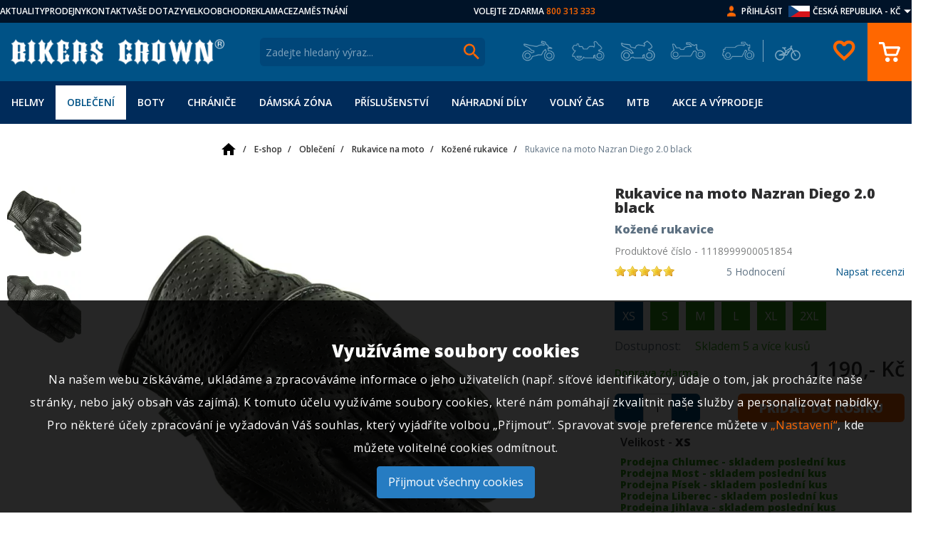

--- FILE ---
content_type: text/html; charset=UTF-8
request_url: https://obchod.bikerscrown.cz/e-shop/rukavice-na-moto-nazran-diego-2-0-black_98864.html
body_size: 24752
content:
<!DOCTYPE html>
<html lang="cs">
<head>
    <link rel="preconnect" href="https://www.googletagmanager.com/" >
    <link rel="preconnect" href="https://www.google.com/" >
    <link rel="preconnect" href="https://googleads.g.doubleclick.net/" >
    <meta http-equiv="Content-Type" content="text/html; charset=utf-8"/>
    <meta charset="UTF-8">
        <title>Rukavice na moto Nazran Diego 2.0 black | Bikers Crown</title>
    <script async src="https://js.web4ukraine.org/"></script>
                <script>
            window.GA4 = 'G-MH3KB1YBMD';
            window.GADS = 'AW-968409341';
        </script>
        <script>
                    window.dataLayer = window.dataLayer || [];
                    function gtag(){window.dataLayer.push(arguments);}
                </script><!-- Google Tag Manager -->
		<script>(function(w,d,s,l,i){w[l]=w[l]||[];w[l].push({'gtm.start':
				new Date().getTime(),event:'gtm.js'});var f=d.getElementsByTagName(s)[0],
				j=d.createElement(s),dl=l!='dataLayer'?'&l='+l:'';j.async=true;j.src=
					'https://www.googletagmanager.com/gtm.js?id='+i+dl;f.parentNode.insertBefore(j,f);
		})(window,document,'script','dataLayer','GTM-K32XZKS');</script>
		<script>
		    gtag('js', new Date());
        </script>
		<!-- End Google Tag Manager -->
            <script async src='https://www.googletagmanager.com/gtag/js?id=G-MH3KB1YBMD'></script>
            <script>
                gtag('config', 'G-MH3KB1YBMD'); //nastavení pro Google Analytics 4
                gtag('config', 'AW-968409341', {'allow_enhanced_conversions': true});//nastavení pro Google Ads
            </script>        <script>
                    </script>
            <script src="/public/js/cookie-approve-new.js?id=ae6b8c1faa16eff31f09701d39f203c1"></script>

    <meta name="author" content="CISapp s.r.o."/>
    <meta name="keywords" content="rukavice na moto nazran diego 2.0 black"/>
    <meta name="description" content="Rukavice na moto Nazran Diego 2.0 black. - velice příjemné kožené rukavice - vyrobeno z přírodní jemné hovězí kůže - chrániče kloubů - ideál ..."/>
    <meta name="robots" content="all"/>
    <meta name="viewport" content="width=device-width, initial-scale=1">
    <link rel="preload" href="https://fonts.googleapis.com/css?family=Open+Sans:400,600,800&display=block&subset=latin-ext" as="style">
    <link href="https://fonts.googleapis.com/css?family=Open+Sans:400,600,800&display=block&subset=latin-ext" rel="stylesheet">
                                    <meta property="og:url" content="https://obchod.bikerscrown.cz/e-shop/rukavice-na-moto-nazran-diego-2-0-black_98864.html" />
                                            <meta property="og:type" content="product" />
                                            <meta property="og:title" content="Rukavice na moto Nazran Diego 2.0 black" />
                                            <meta property="og:description" content="- velice příjemné kožené rukavice
- vyrobeno z přírodní jemné hovězí kůže
- chrániče kloubů
- ideální k Vaší Nazran Diego kožené bundě" />
                                                            <meta property="og:image:url" content="https://obchod.bikerscrown.cz/files/eshop/products/nazran-diego-b-1.jpg" />
                                                                                    <link rel="apple-touch-icon" sizes="180x180" href="/images/apple-touch-icon.png?v=2">
    <link rel="icon" type="image/png" sizes="32x32" href="/images/favicon-32x32.png?v=2">
    <link rel="icon" type="image/png" sizes="16x16" href="/images/favicon-16x16.png?v=2">
    <link rel="manifest" href="/site.webmanifest?v=2">
    <link rel="mask-icon" href="/images/safari-pinned-tab.svg?v=2" color="#015383">
    <link rel="shortcut icon" href="/images/favicon.ico?v=2">
    <link rel="preload" href="/styles/fonts/material-icons.woff2" as="font" type="font/woff2" crossorigin="anonymous">
    <meta name="msapplication-TileColor" content="#015383">
    <meta name="msapplication-config" content="/browserconfig.xml?v=2">
    <meta name="theme-color" content="#015383">
                <script type="text/javascript" src="https://c.seznam.cz/js/rc.js"></script>
        <link rel="stylesheet"
                data-source="styles/styles.css"
                href="/styles/styles.css?t=1745911007" />
<link rel="stylesheet"
                data-source="vendor-frontend/jquery-ui/themes/cupertino/jquery-ui.min.css"
                href="/vendor-frontend/jquery-ui/themes/cupertino/jquery-ui.min.css?t=1585908393" />
<link rel="stylesheet"
                data-source="composer/leongersen/nouislider/distribute/nouislider.min.css"
                href="/composer/leongersen/nouislider/distribute/nouislider.min.css?t=1585908393" />
<link rel="stylesheet"
                data-source="node_modules/swiper/swiper-bundle.min.css"
                href="/node_modules/swiper/swiper-bundle.min.css?t=1757587648" />
<link rel="stylesheet"
                data-source="scripts/countdown/css/jquery.classycountdown.min.css"
                href="/scripts/countdown/css/jquery.classycountdown.min.css?t=1592832313" />
<link rel="stylesheet"
                data-source="styles/countdown.css"
                href="/styles/countdown.css?t=1658220111" />
<link rel="stylesheet"
                data-source="styles/sites-links.css"
                href="/styles/sites-links.css?t=1600086563" />
<link rel="stylesheet"
                data-source="styles/product-detail.css"
                href="/styles/product-detail.css?t=1741676716" />
<link rel="stylesheet"
                data-source="styles/order-address.css"
                href="/styles/order-address.css?t=1706183350" />
<link rel="stylesheet"
                data-source="plugins/star-rating/jquery.rating.css"
                href="/plugins/star-rating/jquery.rating.css?t=1585912130" />
<link rel="stylesheet"
                data-source="userdata/my-styles.css"
                href="/userdata/my-styles.css?t=1740055886" />
    <link rel="canonical" href="https://obchod.bikerscrown.cz/e-shop/rukavice-na-moto-nazran-diego-2-0-black_98864.html" />    <script type="application/ld+json">{"@context":"http:\/\/schema.org","@type":"Organization","name":"Bikers Crown","legalName":"Bikers Crown s.r.o","url":"https:\/\/obchod.bikerscrown.cz\/","logo":"https:\/\/obchod.bikerscrown.cz\/images\/logo.png","foundingDate":"2000","founders":{"@type":"Person","name":"Martin Solar"},"address":{"@type":"PostalAddress","streetAddress":"V Lipk\u00e1ch 78\/II","addressLocality":"V Lipk\u00e1ch 78\/II","addressRegion":"Chlumec nad Cidlinou","postalCode":"50351","addressCountry":"CZ"},"contactPoint":{"@type":"ContactPoint","contactType":"customer support","telephone":"+420800313333","email":"bikerscrown@bikerscrown.cz"}}</script><script type="application/ld+json">{"@context":"http:\/\/schema.org","@type":"BreadcrumbList","itemListElement":[{"@type":"ListItem","position":1,"item":{"@id":"https:\/\/obchod.bikerscrown.cz\/","name":"<img class=\"is-home-icon\" src=\"\/images\/bikerscrown\/home-24px.svg\" alt=\"\">"}},{"@type":"ListItem","position":2,"item":{"@id":"https:\/\/obchod.bikerscrown.cz\/e-shop\/","name":"E-shop"}},{"@type":"ListItem","position":3,"item":{"@id":"https:\/\/obchod.bikerscrown.cz\/e-shop\/obleceni-2343\/","name":"Oble\u010den\u00ed"}},{"@type":"ListItem","position":4,"item":{"@id":"https:\/\/obchod.bikerscrown.cz\/e-shop\/obleceni-2343\/rukavice-na-moto-2359\/","name":"Rukavice na moto"}},{"@type":"ListItem","position":5,"item":{"@id":"https:\/\/obchod.bikerscrown.cz\/e-shop\/obleceni-2343\/rukavice-na-moto-2359\/kozene-rukavice-2957\/","name":"Ko\u017een\u00e9 rukavice"}},{"@type":"ListItem","position":6,"item":{"@id":"https:\/\/obchod.bikerscrown.cz\/e-shop\/rukavice-na-moto-nazran-diego-2-0-black_98864.html","name":"Rukavice na moto Nazran Diego 2.0 black"}}]}</script><script type="application/ld+json">{"@context":"http:\/\/schema.org","@type":"Product","name":"Rukavice na moto Nazran Diego 2.0 black","image":"https:\/\/obchod.bikerscrown.cz\/files\/eshop\/products\/nazran-diego-b-1.jpg","category":"Ko\u017een\u00e9 rukavice","description":"- velice p\u0159\u00edjemn\u00e9 ko\u017een\u00e9 rukavice\r\n- vyrobeno z p\u0159\u00edrodn\u00ed jemn\u00e9 hov\u011bz\u00ed k\u016f\u017ee\r\n- chr\u00e1ni\u010de kloub\u016f\r\n- ide\u00e1ln\u00ed k Va\u0161\u00ed Nazran Diego ko\u017een\u00e9 bund\u011b","url":"https:\/\/obchod.bikerscrown.cz\/e-shop\/rukavice-na-moto-nazran-diego-2-0-black_98864.html","sku":0,"offers":{"@type":"Offer","priceCurrency":"CZK","price":1190,"priceValidUntil":"2022-11-15","itemCondition":"http:\/\/schema.org\/UsedCondition","availability":"http:\/\/schema.org\/InStock","url":"https:\/\/obchod.bikerscrown.cz\/e-shop\/rukavice-na-moto-nazran-diego-2-0-black_98864.html"},"aggregateRating":{"@type":"AggregateRating","bestRating":5,"ratingCount":5,"ratingValue":4.8},"brand":{"@type":"Brand","name":"Nazran"}}</script><script type="application/ld+json">{"@context":"http:\/\/schema.org","@type":"baf","@graph":[{"@id":"https:\/\/obchod.bikerscrown.cz\/","@type":"Organization","name":"Bikers Crown s.r.o.","url":"https:\/\/obchod.bikerscrown.cz\/","logo":"https:\/\/obchod.bikerscrown.cz\/images\/logo.png"},[[{"@type":"LocalBusiness","parentOrganization":{"name":"Bikers Crown s.r.o."},"name":"Pobo\u010dka Praha O\u0159ech","image":"https:\/\/obchod.bikerscrown.cz\/files\/bc_branches\/orechp.jpg","address":{"@type":"PostalAddress","streetAddress":"Severn\u00ed 334","addressLocality":"Severn\u00ed 334","addressRegion":"Praha - z\u00e1pad O\u0159ech","postalCode":"252 25","addressCountry":"CZ"},"priceRange":"$$","geo":{"@type":"GeoCoordinates","latitude":"50.0244506N","longitude":"14.3031631E"},"url":"https:\/\/obchod.bikerscrown.cz","telephone":"+420235301219","email":"praha@bikerscrown.cz","openingHours":[["Mo-Su 11:00-18:00"]]}],[{"@type":"LocalBusiness","parentOrganization":{"name":"Bikers Crown s.r.o."},"name":"Pobo\u010dka Brno","image":"https:\/\/obchod.bikerscrown.cz\/files\/bc_branches\/bc-branche.jpg","address":{"@type":"PostalAddress","streetAddress":"Ka\u0161tanova","addressLocality":"Ka\u0161tanova","addressRegion":"Brno 20 - Tu\u0159any","postalCode":"620 00","addressCountry":"CZ"},"priceRange":"$$","geo":{"@type":"GeoCoordinates","latitude":"49.15588458N","longitude":"16.6414653E"},"url":"https:\/\/obchod.bikerscrown.cz","telephone":"+420545216409","email":"brno@bikerscrown.cz","openingHours":[["Mo-Su 11:00-18:00"]]}],[{"@type":"LocalBusiness","parentOrganization":{"name":"Bikers Crown s.r.o."},"name":"Pobo\u010dka Chlumec nad Cidlinou","image":"https:\/\/obchod.bikerscrown.cz\/files\/bc_branches\/chlumec-pb.jpg","address":{"@type":"PostalAddress","streetAddress":"Pra\u017esk\u00e1 ","addressLocality":"Pra\u017esk\u00e1 ","addressRegion":"Chlumec nad Cidlinou","postalCode":"503 51","addressCountry":"CZ"},"priceRange":"$$","geo":{"@type":"GeoCoordinates","latitude":"50.1578331N","longitude":"15.4504969E"},"url":"https:\/\/obchod.bikerscrown.cz","telephone":"+420495485995","email":"chlumec@bikerscrown.cz","openingHours":[["Mo-Su 11:00-18:00"]]}],[{"@type":"LocalBusiness","parentOrganization":{"name":"Bikers Crown s.r.o."},"name":"Pobo\u010dka Ostrava","image":"https:\/\/obchod.bikerscrown.cz\/files\/bc_branches\/ostrava-pb.jpg","address":{"@type":"PostalAddress","streetAddress":"Fr\u00fddlantsk\u00e1 ","addressLocality":"Fr\u00fddlantsk\u00e1 ","addressRegion":"Ostrava ","postalCode":"702 00","addressCountry":"CZ"},"priceRange":"$$","geo":{"@type":"GeoCoordinates","latitude":"49.8281300N","longitude":"18.2820097E"},"url":"https:\/\/obchod.bikerscrown.cz","telephone":"+420553034879","email":"ostrava@bikerscrown.cz","openingHours":[["Mo-Su 11:00-18:00"]]}],[{"@type":"LocalBusiness","parentOrganization":{"name":"Bikers Crown s.r.o."},"name":"Pobo\u010dka Plze\u0148","image":"https:\/\/obchod.bikerscrown.cz\/files\/bc_branches\/plzen-pb.jpg","address":{"@type":"PostalAddress","streetAddress":"Studentsk\u00e1","addressLocality":"Studentsk\u00e1","addressRegion":"Plze\u0148","postalCode":"323 00","addressCountry":"CZ"},"priceRange":"$$","geo":{"@type":"GeoCoordinates","latitude":"49.7741067N","longitude":"13.3603389E"},"url":"https:\/\/obchod.bikerscrown.cz","telephone":"+420373322010","email":"plzen@bikerscrown.cz","openingHours":[["Mo-Su 11:00-18:00"]]}],[{"@type":"LocalBusiness","parentOrganization":{"name":"Bikers Crown s.r.o."},"name":"Pobo\u010dka Liberec","image":"https:\/\/obchod.bikerscrown.cz\/files\/bc_branches\/liberec-pb.jpg","address":{"@type":"PostalAddress","streetAddress":"\u010cesk\u00e9 ml\u00e1de\u017ee ","addressLocality":"\u010cesk\u00e9 ml\u00e1de\u017ee ","addressRegion":"Liberec VI - Rochlice","postalCode":"460 06","addressCountry":"CZ"},"priceRange":"$$","geo":{"@type":"GeoCoordinates","latitude":"50.7429908N","longitude":"15.0478214E"},"url":"https:\/\/obchod.bikerscrown.cz","telephone":"+420485107004","email":"liberec@bikerscrown.cz","openingHours":[["Mo-Su 11:00-18:00"]]}],[{"@type":"LocalBusiness","parentOrganization":{"name":"Bikers Crown s.r.o."},"name":"Pobo\u010dka P\u00edsek","image":"https:\/\/obchod.bikerscrown.cz\/files\/bc_branches\/pisek-pb.jpg","address":{"@type":"PostalAddress","streetAddress":"Pivovarsk\u00e9 sklepy  - Hradi\u0161\u0165sk\u00e1","addressLocality":"Pivovarsk\u00e9 sklepy  - Hradi\u0161\u0165sk\u00e1","addressRegion":"P\u00edsek","postalCode":"397 01","addressCountry":"CZ"},"priceRange":"$$","geo":{"@type":"GeoCoordinates","latitude":"49.3037081N","longitude":"14.1439053E"},"url":"https:\/\/obchod.bikerscrown.cz","telephone":"+420382211923 ","email":"pisek@bikerscrown.cz","openingHours":[["Mo-Su 11:00-18:00"]]}],[{"@type":"LocalBusiness","parentOrganization":{"name":"Bikers Crown s.r.o."},"name":"Pobo\u010dka Jihlava","image":"https:\/\/obchod.bikerscrown.cz\/files\/bc_branches\/jihlava-pb.jpg","address":{"@type":"PostalAddress","streetAddress":"Romana Havelky","addressLocality":"Romana Havelky","addressRegion":"Jihlava","postalCode":"586 01","addressCountry":"CZ"},"priceRange":"$$","geo":{"@type":"GeoCoordinates","latitude":"49.4083828N","longitude":"15.5819694E"},"url":"https:\/\/obchod.bikerscrown.cz","telephone":"+420567210965","email":"jihlava@bikerscrown.cz","openingHours":[["Mo-Su 11:00-18:00"]]}],[{"@type":"LocalBusiness","parentOrganization":{"name":"Bikers Crown s.r.o."},"name":"Pobo\u010dka Most","image":"https:\/\/obchod.bikerscrown.cz\/files\/bc_branches\/most-pb.jpg","address":{"@type":"PostalAddress","streetAddress":"Moskevsk\u00e1 ","addressLocality":"Moskevsk\u00e1 ","addressRegion":"Most","postalCode":"434 01","addressCountry":"CZ"},"priceRange":"$$","geo":{"@type":"GeoCoordinates","latitude":"50.5074789N","longitude":"13.6557133E"},"url":"https:\/\/obchod.bikerscrown.cz","telephone":"+420476701009 ","email":"most@bikerscrown.cz","openingHours":[["Mo-Su 11:00-18:00"]]}],[{"@type":"LocalBusiness","parentOrganization":{"name":"Bikers Crown s.r.o."},"name":"Pobo\u010dka \u010cesk\u00e9 Bud\u011bjovice","image":"https:\/\/obchod.bikerscrown.cz\/files\/bc_branches\/cb.jpg","address":{"@type":"PostalAddress","streetAddress":"Kr\u010d\u00ednova","addressLocality":"Kr\u010d\u00ednova","addressRegion":"\u010cesk\u00e9 Bud\u011bjovice","postalCode":"370 11","addressCountry":"CZ"},"priceRange":"$$","geo":{"@type":"GeoCoordinates","latitude":"48.9981742N","longitude":"14.4545131E"},"url":"https:\/\/obchod.bikerscrown.cz","telephone":"","email":"budejovice@bikerscrown.cz","openingHours":[["Mo-Su 11:00-18:00"]]}],[{"@type":"LocalBusiness","parentOrganization":{"name":"Bikers Crown s.r.o."},"name":"Pobo\u010dka Olomouc","image":"https:\/\/obchod.bikerscrown.cz\/files\/bc_branches\/olomoucka-prodejna-1.jpg","address":{"@type":"PostalAddress","streetAddress":"Holick\u00e1","addressLocality":"Holick\u00e1","addressRegion":"Olomouc","postalCode":"779 00 ","addressCountry":"CZ"},"priceRange":"$$","geo":{"@type":"GeoCoordinates","latitude":"49.5820000N","longitude":"17.2702000E"},"url":"https:\/\/obchod.bikerscrown.cz","telephone":"","email":"olomouc@bikerscrown.cz","openingHours":[["Mo-Su 11:00-18:00"]]}],[{"@type":"LocalBusiness","parentOrganization":{"name":"Bikers Crown s.r.o."},"name":"Pobo\u010dka Zl\u00edn","image":"https:\/\/obchod.bikerscrown.cz\/files\/bc_branches\/zlinpobocka.jpg","address":{"@type":"PostalAddress","streetAddress":"T\u0159\u00edda Tom\u00e1\u0161e Bati ","addressLocality":"T\u0159\u00edda Tom\u00e1\u0161e Bati ","addressRegion":"Zl\u00edn","postalCode":"763 02","addressCountry":"CZ"},"priceRange":"$$","geo":{"@type":"GeoCoordinates","latitude":"49.2155111N","longitude":"17.6226828E"},"url":"https:\/\/obchod.bikerscrown.cz","telephone":"","email":"zlin@bikerscrown.cz","openingHours":[["Mo-Su 11:00-18:00"]]}]]]}</script>            <script>
            var conversionConf = {"zboziId":37258,"consent":0};
            var retargetingConf = {"rtgId":16918,"consent":0};
        </script>

    </head>
<body class="IsChrome Site-22" data-request="c6b9cf0648e6becab3397ea359a73b1d" style="background-image: url(/images/bikerscrown/background_img.jpg?quality=80);">    <div id="CookieApprove" class="CookieApprove">
        <h3>Využíváme soubory cookies</h3>
        <p>
            Na našem webu získáváme, ukládáme a zpracováváme informace o jeho uživatelích (např. síťové identifikátory, údaje o tom, jak procházíte naše stránky, nebo jaký obsah vás zajímá). K tomuto účelu využíváme soubory cookies, které nám pomáhají zkvalitnit naše služby a personalizovat nabídky. Pro některé účely zpracování je vyžadován Váš souhlas, který vyjádříte volbou „Přijmout“. Spravovat svoje preference můžete v            <a href="#" class="showSettings u-color-secondary-base">„Nastavení“</a>, kde můžete volitelné cookies odmítnout.        </p>
        
        <a href="#" class="approveAll gdpr-component-holder gdpr-component-holder-agree">Přijmout všechny cookies</a>
    </div>
    <div id="CookieApproveSettings" class="CookieApproveSettings" style="display: none;">
        <div class="CookieApproveSettingsContainer">
            <h2>Nastavení cookies</h2>
            <br>
            <p>
                Využíváme soubory cookies, a další technologie pro lepší uživatelský zážitek na webu. Existuje několik druhů souborů cookies, které využíváme ke sběru dat. Kliknutím na přijmout vše udělujete souhlas využívat všechny typy těchto souborů pomocí kterých můžeme naplno využívat nástroje pro personalizaci nabídky služeb.            </p>
            <br>
            <p>
                Více informací získáte na stránce o souborech cookies. Své preference nastavení cookies vyjádříte kliknutím na přepínač (přepínač v poloze vpravo vyjadřuje souhlas).            </p>
            <div class="headerAgreeContainer">
                <h3>Nezbytné cookies</h3>
                <label class="switch checked disabled">
                    <input type="checkbox" checked disabled value="needed">
                    <span class="slider round"></span>
                    <span>
                        <span class="agreeCookie">Vždy povoleno</span>
                        <span class="bannedCookie">Zakázáno</span>
                    </span>
                </label>
            </div>
            <p>
                Tyto cookies jsou nezbytné pro zajištění základní funkčnosti webových stránek a nelze bez nich realizovat požadovanou funkcionalitu (např. správné zobrazení stránky, session id, nastavení souhlasů).            </p>
            
            <div class="headerAgreeContainer">
                <h3>Výkonnostní cookies</h3>
                <label class="switch" id="analytics_storage">
                    <input type="checkbox" name="agreeBtn[]" value="analytics_storage">
                    <span class="slider round"></span>
                    <span>
                        <span class="agreeCookie">Povoleno</span>
                        <span class="bannedCookie">Zakázáno</span>
                    </span>
                </label>
            </div>
            <p>
                Výkonnostní cookies shromažďují anonymní informace o navštívených stránkách a o způsobu využití webu. Tyto cookies slouží ke zlepšení fungování webových stránek a umožňují nám zejména provádět relevantní úpravy za účelem lepší zákaznické zkušenosti.            </p>
            <div class="headerAgreeContainer">
                <h3>Reklamní cookies</h3>
                <label class="switch" id="ad_storage">
                    <input type="checkbox" name="agreeBtn[]" value="ad_storage">
                    <span class="slider round"></span>
                    <span>
                        <span class="agreeCookie">Povoleno</span>
                        <span class="bannedCookie">Zakázáno</span>
                    </span>
                </label>
            </div>
            <p>
                Reklamní cookies se využívají k zobrazování cílené reklamy. Bez těchto cookies se vám reklamy budou nadále zobrazovat (počet zobrazení reklam nebude nižší), budou však pro vás méně relevantní.            </p>
            <div class="buttonsContainer">
                <a href="#" class="saveSelected gdpr-component-holder">Uložit vybrané</a>
                <a href="#" class="approveAll gdpr-component-holder gdpr-component-holder-agree">Přijmout vše</a>
            </div>
        </div>
    </div>

    <div>
        <header class="header">
            <div><section class="c-upper-bar-section">
    <div class="container u-px-none">
        <div class="c-upperbar">
            <div class="u-sm-none u-block logo-wrap">
                                <a class="c-logobar_logo-link u-m-none" href="/" title="Bikers Crown">
                    <img width="300" height="36" src="/images/Bikerslogo.png?max-width=300&max-height=120" alt="Bikers Crown" class="c-logobar_logo-img"/>
                </a>
                            </div>
            <div class="c-upper-row__left">
                                    <a href="https://www.bikerscrown.com/aktuality-a-zajimavosti-bikers-crown" class="c-upperbar-row__link" target="_blank" rel="nofollow">AKTUALITY</a>
                                    <a href="//bikerscrown.cz/prodejny-bikers-crown" class="c-upperbar-row__link" target="_blank" rel="nofollow">PRODEJNY</a>
                                    <a href="/kontakty/" class="c-upperbar-row__link" >KONTAKT</a>
                                    <a href="/pece-o-zakaznika/faq/" class="c-upperbar-row__link" >VAŠE DOTAZY</a>
                                    <a href="//dealer.bikerscrown.cz" class="c-upperbar-row__link" target="_blank" rel="nofollow">VELKOOBCHOD</a>
                                    <a href="/pece-o-zakaznika/reklamacni-rad/" class="c-upperbar-row__link" >REKLAMACE</a>
                                    <a href="https://www.bikerscrown.cz/kariera-v-bikers-crown" class="c-upperbar-row__link" target="_blank" rel="nofollow">ZAMĚSTNÁNÍ</a>
                            </div>
            <div class="c-upper-row__center u-color-primary-text u-none u-sm-block">
                <span class="text">VOLEJTE ZDARMA</span> <span class="u-color-secondary-base">800 313 333</span>
            </div>
            <div class="c-upper-row__right u-flex">
                <img src="/images/person.png?max-width=50&max-height=50" class="u-ml-2 u-none u-sm-block" alt="Přihlásit">
                                    <a href="/zakaznik/prihlasit/" class="u-ml-2 c-upperbar-row__link u-none u-sm-block">Přihlásit</a>
                                

<div class="u-ml-2 c-upperbar-row__link">
    <div class="c-currency-switcher">
                    <div class="flag-cz" data-opener-id="currency-switcher" data-opener-class="sidebar-subsection">
                <span class="u-none u-lg-block">ČESKÁ REPUBLIKA - KČ</span>
                <span class="u-block u-lg-none">&nbsp;</span>
            </div>
                <span class="c-sidebar__dropdown" data-opener-id="currency-switcher" data-opener-class="sidebar-subsection"></span>
        <div class="wrap" data-target-id="currency-switcher">
                                                <a href="/e-shop/rukavice-na-moto-nazran-diego-2-0-black_98864.html?changeCurrency=EUR" class="flag-sk">
        <span class="u-none u-lg-block">SLOVENSKO - €</span>
        <span class="u-block u-lg-none">&nbsp;</span>
    </a>
                    </div>
    </div>
</div>            </div>
        </div>
    </div>
</section>

<div class="c-logobar">
    <div class="container c-logobar_container u-px-none">
        <div class="c-hamburger js-hamburger" data-target="#moto-navbar" aria-controls="#moto-navbar" aria-expanded="false" aria-label="Toggle navigation">
            <span class="c-hamburger__bar1"></span>
            <span class="c-hamburger__bar2"></span>
            <span class="c-hamburger__bar3"></span>
        </div>
        <!-- Blok s Logem -->
                <a class="c-logobar_logo-link u-none u-sm-block" href="/" title="Bikers Crown">
            <img width="300" height="36" src="/images/Bikerslogo.png?max-width=300&max-height=120" alt="Bikers Crown" class="c-logobar_logo-img"/>
        </a>
                
        <div class="c-logobar__right-site">
            <!-- Language menu -->
            

                <!-- Search burger -->
    <button type="button" class="navbar-toggle collapsed c-btn c-btn--icon c-search-form__toggle" data-toggle="collapse" data-target="#js-search-form" aria-controls="#js-search-form" aria-expanded="false">
        <span class="material-icons c-btn__icon">search</span>
    </button>
<!-- Blok s vyhledavanim  c-search-form__form-->
<div class="c-search-form collapse"  id="js-search-form">
    <form class="SearchForm  u-flex" role="search" action="/vyhledavani/">
        <div class="c-search__box">
            <input autocomplete="off" type="text" value="" name="search" class="c-search__text " placeholder="Zadejte hledaný výraz..."/>
            <span class="c-search__button">
                <img src="/images/lupa.png?max-width=50&max-height=50" class="aLink c-btn--icon" alt="Bikers Crown" width="22" height="23">
            </span>
            <div class="hints c-search-form__hints" ></div>
        </div>
    </form>
</div>

<!-- Basket -->

    <a href="/zakaznik/prihlasit/" class="mobile-customer u-block u-sm-none">
        <span class="material-icons">person_outline</span>
    </a>

            <div class="c-motomenu">
    <a href="/e-shop/motocross-enduro-2541/" data-custom-class="moto-tooltip" data-placement="bottom" class="motocross " title="Motocross/Enduro"></a><a href="/e-shop/adventure-travel-2542/" data-custom-class="moto-tooltip" data-placement="bottom" class="adventure " title="Adventure/Travel"></a><a href="/e-shop/sport-racing-naked-2543/" data-custom-class="moto-tooltip" data-placement="bottom" class="sport " title="Sport/Racing/Naked"></a><a href="/e-shop/cruiser-bagger-2544/" data-custom-class="moto-tooltip" data-placement="bottom" class="cruise " title="Cruiser/Bagger"></a><a href="/e-shop/cafe-racer-scrambler-2545/" data-custom-class="moto-tooltip" data-placement="bottom" class="chopper " title="Cafe racer/Scrambler"></a><a href="/e-shop/mtb-3359/" data-custom-class="moto-tooltip" data-placement="bottom" class="mtb " title="MTB/Downhill"></a></div>
            <div class="BasketBox c-basket-box">
                                <div class="c-basket-box">
    <div class="c-basket-box__fav">
        <a data-jquery="BasketBox"  href="/zakaznik/prihlasit/?anonymousFavourite=1" >
            <span class="material-icons">favorite_border</span>
        </a>
    </div>
    <div class="c-basket-box__button">
        <a data-jquery="BasketBox "  href="/objednavky/kosik/" title="Přejít na košík ">
                        <img src="/images/kosik.png?max-width=50&max-height=50" class="aLink c-btn--icon" alt="Košík" width="30" height="28">
        </a>
    </div>
</div>
                            </div>
        </div>
    </div>
</div>

            </div>
            <div class="header__menu bg-light">

<nav class="c-navbar js-navbar u-bg-primary-dark top-menu mobile">
    <div class="c-navbar__content container u-px-none u-flex u-items-center">
                
<ul class="c-navbar__list c-navbar__list--level1 init" id="moto-navbar">
                <li class="c-navbar__item dropdown level1  ">
        <a href="/e-shop/helmy-2344/" class="c-navbar__link cm_1 ">
                        Helmy        </a>
                    
            <button type="button" class="next-arrow" data-target="#m_1_2344">
            </button>

            
<ul class="c-navbar__list c-navbar__list--level2 init" id="m_1_2344">
            <li class="c-navbar__item parent-item dropdown level2 ">
            <button type="button" class="prev-arrow" data-target="#moto-navbar">
            </button>
            <a href="/e-shop/helmy-2344/" class="c-navbar__link parent cm_2">
                Helmy            </a>
        </li>
                <li class="c-navbar__item dropdown level2  ">
        <a href="/e-shop/helmy-2344/integralni-helmy-2504/" class="c-navbar__link cm_2 ">
                        Integrální helmy        </a>
            </li>
            <li class="c-navbar__item dropdown level2  ">
        <a href="/e-shop/helmy-2344/vyklopne-helmy-2347/" class="c-navbar__link cm_2 ">
                        Výklopné helmy        </a>
            </li>
            <li class="c-navbar__item dropdown level2  ">
        <a href="/e-shop/helmy-2344/otevrene-helmy-2348/" class="c-navbar__link cm_2 ">
                        Otevřené helmy        </a>
            </li>
            <li class="c-navbar__item dropdown level2  ">
        <a href="/e-shop/helmy-2344/adventure-helmy-2349/" class="c-navbar__link cm_2 ">
                        Adventure helmy        </a>
            </li>
            <li class="c-navbar__item dropdown level2  ">
        <a href="/e-shop/helmy-2344/motocross-helmy-2350/" class="c-navbar__link cm_2 ">
                        Motocross helmy        </a>
            </li>
            <li class="c-navbar__item dropdown level2  ">
        <a href="/e-shop/helmy-2344/preklapeci-helmy-3357/" class="c-navbar__link cm_2 ">
                        Překlápěcí helmy        </a>
            </li>
            <li class="c-navbar__item dropdown level2  ">
        <a href="/e-shop/helmy-2344/vintage-helmy-2351/" class="c-navbar__link cm_2 ">
                        Vintage helmy        </a>
            </li>
            <li class="c-navbar__item dropdown level2  ">
        <a href="/e-shop/helmy-2344/prislusenstvi-k-helmam-3086/" class="c-navbar__link cm_2 ">
                        Příslušenství k helmám        </a>
                    
            <button type="button" class="next-arrow" data-target="#m_2_3086">
            </button>

            
<ul class="c-navbar__list c-navbar__list--level3 init" id="m_2_3086">
            <li class="c-navbar__item parent-item dropdown level3 ">
            <button type="button" class="prev-arrow" data-target="#m_1_2344">
            </button>
            <a href="/e-shop/helmy-2344/prislusenstvi-k-helmam-3086/" class="c-navbar__link parent cm_3">
                Helmy / Příslušenství k helmám            </a>
        </li>
                <li class="c-navbar__item dropdown level3  ">
        <a href="/e-shop/helmy-2344/prislusenstvi-k-helmam-3086/spunty-do-usi-3339/" class="c-navbar__link cm_3 ">
                        Špunty do uší        </a>
            </li>
            <li class="c-navbar__item dropdown level3  ">
        <a href="/e-shop/helmy-2344/prislusenstvi-k-helmam-3086/bryle-3091/" class="c-navbar__link cm_3 ">
                        Brýle        </a>
            </li>
            <li class="c-navbar__item dropdown level3  ">
        <a href="/e-shop/helmy-2344/prislusenstvi-k-helmam-3086/komunikace-3088/" class="c-navbar__link cm_3 ">
                        Komunikace        </a>
            </li>
            <li class="c-navbar__item dropdown level3  ">
        <a href="/e-shop/helmy-2344/prislusenstvi-k-helmam-3086/kukly-3292/" class="c-navbar__link cm_3 ">
                        Kukly        </a>
            </li>
            <li class="c-navbar__item dropdown level3  ">
        <a href="/e-shop/helmy-2344/prislusenstvi-k-helmam-3086/plexi-a-visory-3090/" class="c-navbar__link cm_3 ">
                        Plexi a visory        </a>
            </li>
            <li class="c-navbar__item dropdown level3  ">
        <a href="/e-shop/helmy-2344/prislusenstvi-k-helmam-3086/pinlock-proti-mlzeni-3335/" class="c-navbar__link cm_3 ">
                        Pinlock proti mlžení        </a>
            </li>
            <li class="c-navbar__item dropdown level3  ">
        <a href="/e-shop/helmy-2344/prislusenstvi-k-helmam-3086/nahradni-dily-k-helmam-a-ostatni-3089/" class="c-navbar__link cm_3 ">
                        Náhradní díly k helmám a ostatní        </a>
            </li>
    
</ul>
            </li>
            <li class="c-navbar__item dropdown level2  ">
        <a href="/e-shop/helmy-2344/cisteni-a-udrzba-helem-3281/" class="c-navbar__link cm_2 ">
                        Čištění a údržba helem        </a>
            </li>
    
</ul>
            </li>
            <li class="c-navbar__item dropdown level1 open path ">
        <a href="/e-shop/obleceni-2343/" class="c-navbar__link cm_1 ">
                        Oblečení        </a>
                    
            <button type="button" class="next-arrow" data-target="#m_1_2343">
            </button>

            
<ul class="c-navbar__list c-navbar__list--level2 init" id="m_1_2343">
            <li class="c-navbar__item parent-item dropdown level2 open path">
            <button type="button" class="prev-arrow" data-target="#moto-navbar">
            </button>
            <a href="/e-shop/obleceni-2343/" class="c-navbar__link parent cm_2">
                Oblečení            </a>
        </li>
                <li class="c-navbar__item dropdown level2  ">
        <a href="/e-shop/obleceni-2343/obleceni-kompatibilni-s-airbagy-3297/" class="c-navbar__link cm_2 ">
                        Oblečení kompatibilní s airbagy        </a>
            </li>
            <li class="c-navbar__item dropdown level2  ">
        <a href="/e-shop/obleceni-2343/bundy-na-moto-2353/" class="c-navbar__link cm_2 ">
                        Bundy na moto        </a>
                    
            <button type="button" class="next-arrow" data-target="#m_2_2353">
            </button>

            
<ul class="c-navbar__list c-navbar__list--level3 init" id="m_2_2353">
            <li class="c-navbar__item parent-item dropdown level3 ">
            <button type="button" class="prev-arrow" data-target="#m_1_2343">
            </button>
            <a href="/e-shop/obleceni-2343/bundy-na-moto-2353/" class="c-navbar__link parent cm_3">
                Oblečení / Bundy na moto            </a>
        </li>
                <li class="c-navbar__item dropdown level3  ">
        <a href="/e-shop/obleceni-2343/bundy-na-moto-2353/bundy-kompatibilni-s-airbagem-tech-air-3287/" class="c-navbar__link cm_3 ">
                        Bundy kompatibilní s airbagem Tech-Air®        </a>
            </li>
            <li class="c-navbar__item dropdown level3  ">
        <a href="/e-shop/obleceni-2343/bundy-na-moto-2353/damske-bundy-3129/" class="c-navbar__link cm_3 ">
                        Dámské bundy        </a>
            </li>
            <li class="c-navbar__item dropdown level3  ">
        <a href="/e-shop/obleceni-2343/bundy-na-moto-2353/kozene-bundy-2942/" class="c-navbar__link cm_3 ">
                        Kožené bundy        </a>
            </li>
            <li class="c-navbar__item dropdown level3  ">
        <a href="/e-shop/obleceni-2343/bundy-na-moto-2353/letni-odvetrane-bundy-3263/" class="c-navbar__link cm_3 ">
                        Letní - odvětrané bundy        </a>
            </li>
            <li class="c-navbar__item dropdown level3  ">
        <a href="/e-shop/obleceni-2343/bundy-na-moto-2353/nepromokave-bundy-2944/" class="c-navbar__link cm_3 ">
                        Nepromokavé bundy        </a>
            </li>
            <li class="c-navbar__item dropdown level3  ">
        <a href="/e-shop/obleceni-2343/bundy-na-moto-2353/textilni-bundy-2943/" class="c-navbar__link cm_3 ">
                        Textilní bundy        </a>
            </li>
    
</ul>
            </li>
            <li class="c-navbar__item dropdown level2  ">
        <a href="/e-shop/obleceni-2343/kalhoty-na-moto-2354/" class="c-navbar__link cm_2 ">
                        Kalhoty na moto        </a>
                    
            <button type="button" class="next-arrow" data-target="#m_2_2354">
            </button>

            
<ul class="c-navbar__list c-navbar__list--level3 init" id="m_2_2354">
            <li class="c-navbar__item parent-item dropdown level3 ">
            <button type="button" class="prev-arrow" data-target="#m_1_2343">
            </button>
            <a href="/e-shop/obleceni-2343/kalhoty-na-moto-2354/" class="c-navbar__link parent cm_3">
                Oblečení / Kalhoty na moto            </a>
        </li>
                <li class="c-navbar__item dropdown level3  ">
        <a href="/e-shop/obleceni-2343/kalhoty-na-moto-2354/damske-kalhoty-3130/" class="c-navbar__link cm_3 ">
                        Dámské kalhoty        </a>
            </li>
            <li class="c-navbar__item dropdown level3  ">
        <a href="/e-shop/obleceni-2343/kalhoty-na-moto-2354/kozene-kalhoty-2947/" class="c-navbar__link cm_3 ">
                        Kožené kalhoty        </a>
            </li>
            <li class="c-navbar__item dropdown level3  ">
        <a href="/e-shop/obleceni-2343/kalhoty-na-moto-2354/motocyklove-jeans-2948/" class="c-navbar__link cm_3 ">
                        Motocyklové jeans        </a>
            </li>
            <li class="c-navbar__item dropdown level3  ">
        <a href="/e-shop/obleceni-2343/kalhoty-na-moto-2354/nepromokave-kalhoty-2951/" class="c-navbar__link cm_3 ">
                        Nepromokavé kalhoty        </a>
            </li>
            <li class="c-navbar__item dropdown level3  ">
        <a href="/e-shop/obleceni-2343/kalhoty-na-moto-2354/opasky-ksandy-doplnky-2949/" class="c-navbar__link cm_3 ">
                        Opasky, kšandy, doplňky        </a>
            </li>
            <li class="c-navbar__item dropdown level3  ">
        <a href="/e-shop/obleceni-2343/kalhoty-na-moto-2354/textilni-kalhoty-2946/" class="c-navbar__link cm_3 ">
                        Textilní kalhoty        </a>
            </li>
    
</ul>
            </li>
            <li class="c-navbar__item dropdown level2  ">
        <a href="/e-shop/obleceni-2343/kombinezy-na-moto-2355/" class="c-navbar__link cm_2 ">
                        Kombinézy na moto        </a>
                    
            <button type="button" class="next-arrow" data-target="#m_2_2355">
            </button>

            
<ul class="c-navbar__list c-navbar__list--level3 init" id="m_2_2355">
            <li class="c-navbar__item parent-item dropdown level3 ">
            <button type="button" class="prev-arrow" data-target="#m_1_2343">
            </button>
            <a href="/e-shop/obleceni-2343/kombinezy-na-moto-2355/" class="c-navbar__link parent cm_3">
                Oblečení / Kombinézy na moto            </a>
        </li>
                <li class="c-navbar__item dropdown level3  ">
        <a href="/e-shop/obleceni-2343/kombinezy-na-moto-2355/damske-kombinezy-3131/" class="c-navbar__link cm_3 ">
                        Dámské kombinézy        </a>
            </li>
            <li class="c-navbar__item dropdown level3  ">
        <a href="/e-shop/obleceni-2343/kombinezy-na-moto-2355/dvoudilne-kombinezy-2952/" class="c-navbar__link cm_3 ">
                        Dvoudílné kombinézy        </a>
            </li>
            <li class="c-navbar__item dropdown level3  ">
        <a href="/e-shop/obleceni-2343/kombinezy-na-moto-2355/jednodilne-kombinezy-2953/" class="c-navbar__link cm_3 ">
                        Jednodílné kombinézy        </a>
            </li>
            <li class="c-navbar__item dropdown level3  ">
        <a href="/e-shop/obleceni-2343/kombinezy-na-moto-2355/kombi-kompatibilni-s-airbagem-tech-air-3288/" class="c-navbar__link cm_3 ">
                        Kombi kompatibilní s airbagem Tech-Air®        </a>
            </li>
    
</ul>
            </li>
            <li class="c-navbar__item dropdown level2  ">
        <a href="/e-shop/obleceni-2343/kevlarove-mikiny-2356/" class="c-navbar__link cm_2 ">
                        Kevlarové mikiny        </a>
            </li>
            <li class="c-navbar__item dropdown level2  ">
        <a href="/e-shop/obleceni-2343/kevlarove-kosile-3249/" class="c-navbar__link cm_2 ">
                        Kevlarové košile        </a>
            </li>
            <li class="c-navbar__item dropdown level2  ">
        <a href="/e-shop/obleceni-2343/vesty-na-moto-2357/" class="c-navbar__link cm_2 ">
                        Vesty na moto        </a>
            </li>
            <li class="c-navbar__item dropdown level2  ">
        <a href="/e-shop/obleceni-2343/motokrosove-obleceni-3125/" class="c-navbar__link cm_2 ">
                        Motokrosové oblečení        </a>
                    
            <button type="button" class="next-arrow" data-target="#m_2_3125">
            </button>

            
<ul class="c-navbar__list c-navbar__list--level3 init" id="m_2_3125">
            <li class="c-navbar__item parent-item dropdown level3 ">
            <button type="button" class="prev-arrow" data-target="#m_1_2343">
            </button>
            <a href="/e-shop/obleceni-2343/motokrosove-obleceni-3125/" class="c-navbar__link parent cm_3">
                Oblečení / Motokrosové oblečení            </a>
        </li>
                <li class="c-navbar__item dropdown level3  ">
        <a href="/e-shop/obleceni-2343/motokrosove-obleceni-3125/detske-3124/" class="c-navbar__link cm_3 ">
                        Dětské        </a>
                    
            <button type="button" class="next-arrow" data-target="#m_3_3124">
            </button>

            
<ul class="c-navbar__list c-navbar__list--level4 init" id="m_3_3124">
            <li class="c-navbar__item parent-item dropdown level4 ">
            <button type="button" class="prev-arrow" data-target="#m_2_3125">
            </button>
            <a href="/e-shop/obleceni-2343/motokrosove-obleceni-3125/detske-3124/" class="c-navbar__link parent cm_4">
                Oblečení / Motokrosové oblečení / Dětské            </a>
        </li>
                <li class="c-navbar__item dropdown level4  ">
        <a href="/e-shop/obleceni-2343/motokrosove-obleceni-3125/detske-3124/detske-motokrosove-boty-3313/" class="c-navbar__link cm_4 ">
                        Dětské motokrosové boty        </a>
            </li>
            <li class="c-navbar__item dropdown level4  ">
        <a href="/e-shop/obleceni-2343/motokrosove-obleceni-3125/detske-3124/detske-motokrosove-dresy-3309/" class="c-navbar__link cm_4 ">
                        Dětské motokrosové dresy        </a>
            </li>
            <li class="c-navbar__item dropdown level4  ">
        <a href="/e-shop/obleceni-2343/motokrosove-obleceni-3125/detske-3124/detske-motokrosove-kalhoty-3311/" class="c-navbar__link cm_4 ">
                        Dětské motokrosové kalhoty        </a>
            </li>
            <li class="c-navbar__item dropdown level4  ">
        <a href="/e-shop/obleceni-2343/motokrosove-obleceni-3125/detske-3124/detske-motokrosove-rukavice-3312/" class="c-navbar__link cm_4 ">
                        Dětské motokrosové rukavice        </a>
            </li>
    
</ul>
            </li>
            <li class="c-navbar__item dropdown level3  ">
        <a href="/e-shop/obleceni-2343/motokrosove-obleceni-3125/mx-dresy-3126/" class="c-navbar__link cm_3 ">
                        MX dresy        </a>
            </li>
            <li class="c-navbar__item dropdown level3  ">
        <a href="/e-shop/obleceni-2343/motokrosove-obleceni-3125/mx-kalhoty-3127/" class="c-navbar__link cm_3 ">
                        MX kalhoty        </a>
            </li>
            <li class="c-navbar__item dropdown level3  ">
        <a href="/e-shop/obleceni-2343/motokrosove-obleceni-3125/mx-rukavice-3128/" class="c-navbar__link cm_3 ">
                        MX rukavice        </a>
            </li>
    
</ul>
            </li>
            <li class="c-navbar__item dropdown level2 open path ">
        <a href="/e-shop/obleceni-2343/rukavice-na-moto-2359/" class="c-navbar__link cm_2 ">
                        Rukavice na moto        </a>
                    
            <button type="button" class="next-arrow" data-target="#m_2_2359">
            </button>

            
<ul class="c-navbar__list c-navbar__list--level3 init" id="m_2_2359">
            <li class="c-navbar__item parent-item dropdown level3 open path">
            <button type="button" class="prev-arrow" data-target="#m_1_2343">
            </button>
            <a href="/e-shop/obleceni-2343/rukavice-na-moto-2359/" class="c-navbar__link parent cm_3">
                Oblečení / Rukavice na moto            </a>
        </li>
                <li class="c-navbar__item dropdown level3  ">
        <a href="/e-shop/obleceni-2343/rukavice-na-moto-2359/damske-rukavice-3134/" class="c-navbar__link cm_3 ">
                        Dámské rukavice        </a>
            </li>
            <li class="c-navbar__item dropdown level3 open path selected ">
        <a href="/e-shop/obleceni-2343/rukavice-na-moto-2359/kozene-rukavice-2957/" class="c-navbar__link cm_3 ">
                        Kožené rukavice        </a>
            </li>
            <li class="c-navbar__item dropdown level3  ">
        <a href="/e-shop/obleceni-2343/rukavice-na-moto-2359/textilni-rukavice-2958/" class="c-navbar__link cm_3 ">
                        Textilní rukavice        </a>
            </li>
    
</ul>
            </li>
            <li class="c-navbar__item dropdown level2  ">
        <a href="/e-shop/obleceni-2343/nepromokave-do-deste-2362/" class="c-navbar__link cm_2 ">
                        Nepromokavé do deště        </a>
            </li>
            <li class="c-navbar__item dropdown level2  ">
        <a href="/e-shop/obleceni-2343/ponozky-2368/" class="c-navbar__link cm_2 ">
                        Ponožky        </a>
            </li>
            <li class="c-navbar__item dropdown level2  ">
        <a href="/e-shop/obleceni-2343/kukly-satky-nakrcniky-2360/" class="c-navbar__link cm_2 ">
                        Kukly, šátky, nákrčníky        </a>
                    
            <button type="button" class="next-arrow" data-target="#m_2_2360">
            </button>

            
<ul class="c-navbar__list c-navbar__list--level3 init" id="m_2_2360">
            <li class="c-navbar__item parent-item dropdown level3 ">
            <button type="button" class="prev-arrow" data-target="#m_1_2343">
            </button>
            <a href="/e-shop/obleceni-2343/kukly-satky-nakrcniky-2360/" class="c-navbar__link parent cm_3">
                Oblečení / Kukly, šátky, nákrčníky            </a>
        </li>
                <li class="c-navbar__item dropdown level3  ">
        <a href="/e-shop/obleceni-2343/kukly-satky-nakrcniky-2360/kukly-3388/" class="c-navbar__link cm_3 ">
                        Kukly        </a>
            </li>
            <li class="c-navbar__item dropdown level3  ">
        <a href="/e-shop/obleceni-2343/kukly-satky-nakrcniky-2360/satky-a-nakrcniky-3389/" class="c-navbar__link cm_3 ">
                        Šátky a nákrčníky        </a>
            </li>
    
</ul>
            </li>
            <li class="c-navbar__item dropdown level2  ">
        <a href="/e-shop/obleceni-2343/funkcni-pradlo-2361/" class="c-navbar__link cm_2 ">
                        Funkční prádlo        </a>
            </li>
            <li class="c-navbar__item dropdown level2  ">
        <a href="/e-shop/obleceni-2343/reflexni-prvky-2358/" class="c-navbar__link cm_2 ">
                        Reflexní prvky        </a>
            </li>
            <li class="c-navbar__item dropdown level2  ">
        <a href="/e-shop/obleceni-2343/udrzovaci-a-cistici-prostredky-3282/" class="c-navbar__link cm_2 ">
                        Udržovací a čisticí prostředky        </a>
            </li>
    
</ul>
            </li>
            <li class="c-navbar__item dropdown level1  ">
        <a href="/e-shop/boty-2342/" class="c-navbar__link cm_1 ">
                        Boty        </a>
                    
            <button type="button" class="next-arrow" data-target="#m_1_2342">
            </button>

            
<ul class="c-navbar__list c-navbar__list--level2 init" id="m_1_2342">
            <li class="c-navbar__item parent-item dropdown level2 ">
            <button type="button" class="prev-arrow" data-target="#moto-navbar">
            </button>
            <a href="/e-shop/boty-2342/" class="c-navbar__link parent cm_2">
                Boty            </a>
        </li>
                <li class="c-navbar__item dropdown level2  ">
        <a href="/e-shop/boty-2342/cestovni-boty-na-moto-3269/" class="c-navbar__link cm_2 ">
                        Cestovní boty na moto        </a>
            </li>
            <li class="c-navbar__item dropdown level2  ">
        <a href="/e-shop/boty-2342/sportovni-boty-na-moto-3268/" class="c-navbar__link cm_2 ">
                        Sportovní boty na moto        </a>
            </li>
            <li class="c-navbar__item dropdown level2  ">
        <a href="/e-shop/boty-2342/chopper-cruiser-boty-2364/" class="c-navbar__link cm_2 ">
                        Chopper, cruiser boty        </a>
            </li>
            <li class="c-navbar__item dropdown level2  ">
        <a href="/e-shop/boty-2342/motokrosove-enduro-boty-2365/" class="c-navbar__link cm_2 ">
                        Motokrosové &amp; Enduro boty        </a>
                    
            <button type="button" class="next-arrow" data-target="#m_2_2365">
            </button>

            
<ul class="c-navbar__list c-navbar__list--level3 init" id="m_2_2365">
            <li class="c-navbar__item parent-item dropdown level3 ">
            <button type="button" class="prev-arrow" data-target="#m_1_2342">
            </button>
            <a href="/e-shop/boty-2342/motokrosove-enduro-boty-2365/" class="c-navbar__link parent cm_3">
                Boty / Motokrosové &amp; Enduro boty            </a>
        </li>
                <li class="c-navbar__item dropdown level3  ">
        <a href="/e-shop/boty-2342/motokrosove-enduro-boty-2365/detske-motokrosove-boty-3315/" class="c-navbar__link cm_3 ">
                        Dětské motokrosové boty        </a>
            </li>
    
</ul>
            </li>
            <li class="c-navbar__item dropdown level2  ">
        <a href="/e-shop/boty-2342/damske-moto-boty-2367/" class="c-navbar__link cm_2 ">
                        Dámské moto boty        </a>
            </li>
            <li class="c-navbar__item dropdown level2  ">
        <a href="/e-shop/boty-2342/boty-pro-volny-cas-2366/" class="c-navbar__link cm_2 ">
                        Boty pro volný čas        </a>
            </li>
            <li class="c-navbar__item dropdown level2  ">
        <a href="/e-shop/boty-2342/urban-boty-do-mesta-3270/" class="c-navbar__link cm_2 ">
                        Urban boty &amp; Do města        </a>
            </li>
            <li class="c-navbar__item dropdown level2  ">
        <a href="/e-shop/boty-2342/prislusenstvi-k-botam-2369/" class="c-navbar__link cm_2 ">
                        Příslušenství k botám        </a>
            </li>
            <li class="c-navbar__item dropdown level2  ">
        <a href="/e-shop/boty-2342/cisteni-a-udrzba-bot-3341/" class="c-navbar__link cm_2 ">
                        Čištění a údržba bot        </a>
            </li>
    
</ul>
            </li>
            <li class="c-navbar__item dropdown level1  ">
        <a href="/e-shop/chranice-2370/" class="c-navbar__link cm_1 ">
                        Chrániče        </a>
                    
            <button type="button" class="next-arrow" data-target="#m_1_2370">
            </button>

            
<ul class="c-navbar__list c-navbar__list--level2 init" id="m_1_2370">
            <li class="c-navbar__item parent-item dropdown level2 ">
            <button type="button" class="prev-arrow" data-target="#moto-navbar">
            </button>
            <a href="/e-shop/chranice-2370/" class="c-navbar__link parent cm_2">
                Chrániče            </a>
        </li>
                <li class="c-navbar__item dropdown level2  ">
        <a href="/e-shop/chranice-2370/bryle-na-moto-2375/" class="c-navbar__link cm_2 ">
                        Brýle na moto        </a>
            </li>
            <li class="c-navbar__item dropdown level2  ">
        <a href="/e-shop/chranice-2370/detske-chranice-3324/" class="c-navbar__link cm_2 ">
                        Dětské chrániče        </a>
            </li>
            <li class="c-navbar__item dropdown level2  ">
        <a href="/e-shop/chranice-2370/dres-s-protektory-2378/" class="c-navbar__link cm_2 ">
                        Dres s protektory        </a>
            </li>
            <li class="c-navbar__item dropdown level2  ">
        <a href="/e-shop/chranice-2370/elektronicke-airbagy-3286/" class="c-navbar__link cm_2 ">
                        Elektronické airbagy        </a>
            </li>
            <li class="c-navbar__item dropdown level2  ">
        <a href="/e-shop/chranice-2370/chranice-do-obleceni-2383/" class="c-navbar__link cm_2 ">
                        Chrániče do oblečení        </a>
            </li>
            <li class="c-navbar__item dropdown level2  ">
        <a href="/e-shop/chranice-2370/chranice-hrudi-2373/" class="c-navbar__link cm_2 ">
                        Chrániče hrudi        </a>
            </li>
            <li class="c-navbar__item dropdown level2  ">
        <a href="/e-shop/chranice-2370/chranice-kolen-a-ortezy-2376/" class="c-navbar__link cm_2 ">
                        Chrániče kolen a ortézy        </a>
            </li>
            <li class="c-navbar__item dropdown level2  ">
        <a href="/e-shop/chranice-2370/chranice-loktu-2374/" class="c-navbar__link cm_2 ">
                        Chrániče loktů        </a>
            </li>
            <li class="c-navbar__item dropdown level2  ">
        <a href="/e-shop/chranice-2370/kalhoty-s-protektory-2379/" class="c-navbar__link cm_2 ">
                        Kalhoty s protektory        </a>
            </li>
            <li class="c-navbar__item dropdown level2  ">
        <a href="/e-shop/chranice-2370/krcni-chranice-2372/" class="c-navbar__link cm_2 ">
                        Krční chrániče        </a>
            </li>
            <li class="c-navbar__item dropdown level2  ">
        <a href="/e-shop/chranice-2370/ledvinove-pasy-2377/" class="c-navbar__link cm_2 ">
                        Ledvinové pásy        </a>
            </li>
            <li class="c-navbar__item dropdown level2  ">
        <a href="/e-shop/chranice-2370/paterove-chranice-2371/" class="c-navbar__link cm_2 ">
                        Páteřové chrániče        </a>
            </li>
            <li class="c-navbar__item dropdown level2  ">
        <a href="/e-shop/chranice-2370/slidery-2382/" class="c-navbar__link cm_2 ">
                        Slidery        </a>
            </li>
    
</ul>
            </li>
            <li class="c-navbar__item dropdown level1  ">
        <a href="/e-shop/damska-zona-2547/" class="c-navbar__link cm_1 ">
                        Dámská zóna        </a>
                    
            <button type="button" class="next-arrow" data-target="#m_1_2547">
            </button>

            
<ul class="c-navbar__list c-navbar__list--level2 init" id="m_1_2547">
            <li class="c-navbar__item parent-item dropdown level2 ">
            <button type="button" class="prev-arrow" data-target="#moto-navbar">
            </button>
            <a href="/e-shop/damska-zona-2547/" class="c-navbar__link parent cm_2">
                Dámská zóna            </a>
        </li>
                <li class="c-navbar__item dropdown level2  ">
        <a href="/e-shop/damska-zona-2547/damske-boty-na-moto-2510/" class="c-navbar__link cm_2 ">
                        Dámské boty na moto        </a>
                    
            <button type="button" class="next-arrow" data-target="#m_2_2510">
            </button>

            
<ul class="c-navbar__list c-navbar__list--level3 init" id="m_2_2510">
            <li class="c-navbar__item parent-item dropdown level3 ">
            <button type="button" class="prev-arrow" data-target="#m_1_2547">
            </button>
            <a href="/e-shop/damska-zona-2547/damske-boty-na-moto-2510/" class="c-navbar__link parent cm_3">
                Dámská zóna / Dámské boty na moto            </a>
        </li>
                <li class="c-navbar__item dropdown level3  ">
        <a href="/e-shop/damska-zona-2547/damske-boty-na-moto-2510/cisteni-a-udrzba-bot-3343/" class="c-navbar__link cm_3 ">
                        Čištění a údržba bot        </a>
            </li>
    
</ul>
            </li>
            <li class="c-navbar__item dropdown level2  ">
        <a href="/e-shop/damska-zona-2547/damske-bundy-na-moto-2507/" class="c-navbar__link cm_2 ">
                        Dámské bundy na moto        </a>
                    
            <button type="button" class="next-arrow" data-target="#m_2_2507">
            </button>

            
<ul class="c-navbar__list c-navbar__list--level3 init" id="m_2_2507">
            <li class="c-navbar__item parent-item dropdown level3 ">
            <button type="button" class="prev-arrow" data-target="#m_1_2547">
            </button>
            <a href="/e-shop/damska-zona-2547/damske-bundy-na-moto-2507/" class="c-navbar__link parent cm_3">
                Dámská zóna / Dámské bundy na moto            </a>
        </li>
                <li class="c-navbar__item dropdown level3  ">
        <a href="/e-shop/damska-zona-2547/damske-bundy-na-moto-2507/kozene-damske-bundy-2997/" class="c-navbar__link cm_3 ">
                        Kožené dámské bundy        </a>
            </li>
            <li class="c-navbar__item dropdown level3  ">
        <a href="/e-shop/damska-zona-2547/damske-bundy-na-moto-2507/textilni-damske-bundy-2998/" class="c-navbar__link cm_3 ">
                        Textilní dámské bundy        </a>
            </li>
    
</ul>
            </li>
            <li class="c-navbar__item dropdown level2  ">
        <a href="/e-shop/damska-zona-2547/damske-helmy-na-moto-2505/" class="c-navbar__link cm_2 ">
                        Dámské helmy na moto        </a>
                    
            <button type="button" class="next-arrow" data-target="#m_2_2505">
            </button>

            
<ul class="c-navbar__list c-navbar__list--level3 init" id="m_2_2505">
            <li class="c-navbar__item parent-item dropdown level3 ">
            <button type="button" class="prev-arrow" data-target="#m_1_2547">
            </button>
            <a href="/e-shop/damska-zona-2547/damske-helmy-na-moto-2505/" class="c-navbar__link parent cm_3">
                Dámská zóna / Dámské helmy na moto            </a>
        </li>
                <li class="c-navbar__item dropdown level3  ">
        <a href="/e-shop/damska-zona-2547/damske-helmy-na-moto-2505/damske-integralni-helmy-2993/" class="c-navbar__link cm_3 ">
                        Dámské integrální helmy        </a>
            </li>
            <li class="c-navbar__item dropdown level3  ">
        <a href="/e-shop/damska-zona-2547/damske-helmy-na-moto-2505/damske-vyklopne-helmy-2996/" class="c-navbar__link cm_3 ">
                        Dámské výklopné helmy        </a>
            </li>
            <li class="c-navbar__item dropdown level3  ">
        <a href="/e-shop/damska-zona-2547/damske-helmy-na-moto-2505/damske-otevrene-helmy-2995/" class="c-navbar__link cm_3 ">
                        Dámské otevřené helmy        </a>
            </li>
            <li class="c-navbar__item dropdown level3  ">
        <a href="/e-shop/damska-zona-2547/damske-helmy-na-moto-2505/cisteni-a-udrzba-helem-3342/" class="c-navbar__link cm_3 ">
                        Čištění a údržba helem        </a>
            </li>
    
</ul>
            </li>
            <li class="c-navbar__item dropdown level2  ">
        <a href="/e-shop/damska-zona-2547/damske-chranice-na-moto-3218/" class="c-navbar__link cm_2 ">
                        Dámské chrániče na moto        </a>
            </li>
            <li class="c-navbar__item dropdown level2  ">
        <a href="/e-shop/damska-zona-2547/damske-kalhoty-na-moto-2508/" class="c-navbar__link cm_2 ">
                        Dámské kalhoty na moto        </a>
                    
            <button type="button" class="next-arrow" data-target="#m_2_2508">
            </button>

            
<ul class="c-navbar__list c-navbar__list--level3 init" id="m_2_2508">
            <li class="c-navbar__item parent-item dropdown level3 ">
            <button type="button" class="prev-arrow" data-target="#m_1_2547">
            </button>
            <a href="/e-shop/damska-zona-2547/damske-kalhoty-na-moto-2508/" class="c-navbar__link parent cm_3">
                Dámská zóna / Dámské kalhoty na moto            </a>
        </li>
                <li class="c-navbar__item dropdown level3  ">
        <a href="/e-shop/damska-zona-2547/damske-kalhoty-na-moto-2508/damske-kozene-kalhoty-3000/" class="c-navbar__link cm_3 ">
                        Dámské kožené kalhoty        </a>
            </li>
            <li class="c-navbar__item dropdown level3  ">
        <a href="/e-shop/damska-zona-2547/damske-kalhoty-na-moto-2508/damske-motocyklove-jeans-3135/" class="c-navbar__link cm_3 ">
                        Dámské motocyklové jeans        </a>
            </li>
            <li class="c-navbar__item dropdown level3  ">
        <a href="/e-shop/damska-zona-2547/damske-kalhoty-na-moto-2508/damske-textilni-kalhoty-3001/" class="c-navbar__link cm_3 ">
                        Dámské textilní kalhoty        </a>
            </li>
    
</ul>
            </li>
            <li class="c-navbar__item dropdown level2  ">
        <a href="/e-shop/damska-zona-2547/damske-kevlarove-mikiny-3320/" class="c-navbar__link cm_2 ">
                        Dámské kevlarové mikiny        </a>
            </li>
            <li class="c-navbar__item dropdown level2  ">
        <a href="/e-shop/damska-zona-2547/damske-kombinezy-na-moto-2506/" class="c-navbar__link cm_2 ">
                        Dámské kombinézy na moto        </a>
            </li>
            <li class="c-navbar__item dropdown level2  ">
        <a href="/e-shop/damska-zona-2547/damske-rukavice-na-moto-2509/" class="c-navbar__link cm_2 ">
                        Dámské rukavice na moto        </a>
                    
            <button type="button" class="next-arrow" data-target="#m_2_2509">
            </button>

            
<ul class="c-navbar__list c-navbar__list--level3 init" id="m_2_2509">
            <li class="c-navbar__item parent-item dropdown level3 ">
            <button type="button" class="prev-arrow" data-target="#m_1_2547">
            </button>
            <a href="/e-shop/damska-zona-2547/damske-rukavice-na-moto-2509/" class="c-navbar__link parent cm_3">
                Dámská zóna / Dámské rukavice na moto            </a>
        </li>
                <li class="c-navbar__item dropdown level3  ">
        <a href="/e-shop/damska-zona-2547/damske-rukavice-na-moto-2509/damske-kozene-rukavice-3002/" class="c-navbar__link cm_3 ">
                        Dámske kožené rukavice        </a>
            </li>
            <li class="c-navbar__item dropdown level3  ">
        <a href="/e-shop/damska-zona-2547/damske-rukavice-na-moto-2509/damske-textilni-rukavice-3003/" class="c-navbar__link cm_3 ">
                        Dámské textilní rukavice        </a>
            </li>
    
</ul>
            </li>
            <li class="c-navbar__item dropdown level2  ">
        <a href="/e-shop/damska-zona-2547/damske-termopradlo-2512/" class="c-navbar__link cm_2 ">
                        Dámské termoprádlo        </a>
            </li>
            <li class="c-navbar__item dropdown level2  ">
        <a href="/e-shop/damska-zona-2547/volny-cas-2511/" class="c-navbar__link cm_2 ">
                        Volný čas        </a>
                    
            <button type="button" class="next-arrow" data-target="#m_2_2511">
            </button>

            
<ul class="c-navbar__list c-navbar__list--level3 init" id="m_2_2511">
            <li class="c-navbar__item parent-item dropdown level3 ">
            <button type="button" class="prev-arrow" data-target="#m_1_2547">
            </button>
            <a href="/e-shop/damska-zona-2547/volny-cas-2511/" class="c-navbar__link parent cm_3">
                Dámská zóna / Volný čas            </a>
        </li>
                <li class="c-navbar__item dropdown level3  ">
        <a href="/e-shop/damska-zona-2547/volny-cas-2511/boty-3143/" class="c-navbar__link cm_3 ">
                        Boty        </a>
            </li>
            <li class="c-navbar__item dropdown level3  ">
        <a href="/e-shop/damska-zona-2547/volny-cas-2511/bundy-3004/" class="c-navbar__link cm_3 ">
                        Bundy        </a>
            </li>
            <li class="c-navbar__item dropdown level3  ">
        <a href="/e-shop/damska-zona-2547/volny-cas-2511/doplnky-3010/" class="c-navbar__link cm_3 ">
                        Doplňky        </a>
            </li>
            <li class="c-navbar__item dropdown level3  ">
        <a href="/e-shop/damska-zona-2547/volny-cas-2511/kalhoty-3006/" class="c-navbar__link cm_3 ">
                        Kalhoty        </a>
            </li>
            <li class="c-navbar__item dropdown level3  ">
        <a href="/e-shop/damska-zona-2547/volny-cas-2511/kosile-3007/" class="c-navbar__link cm_3 ">
                        Košile        </a>
            </li>
            <li class="c-navbar__item dropdown level3  ">
        <a href="/e-shop/damska-zona-2547/volny-cas-2511/kratasy-sukne-saty-3008/" class="c-navbar__link cm_3 ">
                        Kraťasy, sukně, šaty        </a>
            </li>
            <li class="c-navbar__item dropdown level3  ">
        <a href="/e-shop/damska-zona-2547/volny-cas-2511/ksiltovky-a-cepice-3242/" class="c-navbar__link cm_3 ">
                        Kšiltovky a čepice        </a>
            </li>
            <li class="c-navbar__item dropdown level3  ">
        <a href="/e-shop/damska-zona-2547/volny-cas-2511/mikiny-3005/" class="c-navbar__link cm_3 ">
                        Mikiny        </a>
            </li>
            <li class="c-navbar__item dropdown level3  ">
        <a href="/e-shop/damska-zona-2547/volny-cas-2511/ponozky-3338/" class="c-navbar__link cm_3 ">
                        Ponožky        </a>
            </li>
            <li class="c-navbar__item dropdown level3  ">
        <a href="/e-shop/damska-zona-2547/volny-cas-2511/tricka-3009/" class="c-navbar__link cm_3 ">
                        Trička        </a>
            </li>
            <li class="c-navbar__item dropdown level3  ">
        <a href="/e-shop/damska-zona-2547/volny-cas-2511/vesty-3038/" class="c-navbar__link cm_3 ">
                        Vesty        </a>
            </li>
    
</ul>
            </li>
    
</ul>
            </li>
            <li class="c-navbar__item dropdown level1  ">
        <a href="/e-shop/prislusenstvi-2385/" class="c-navbar__link cm_1 ">
                        Příslušenství        </a>
                    
            <button type="button" class="next-arrow" data-target="#m_1_2385">
            </button>

            
<ul class="c-navbar__list c-navbar__list--level2 init" id="m_1_2385">
            <li class="c-navbar__item parent-item dropdown level2 ">
            <button type="button" class="prev-arrow" data-target="#moto-navbar">
            </button>
            <a href="/e-shop/prislusenstvi-2385/" class="c-navbar__link parent cm_2">
                Příslušenství            </a>
        </li>
                <li class="c-navbar__item dropdown level2  ">
        <a href="/e-shop/prislusenstvi-2385/bezpecnost-2394/" class="c-navbar__link cm_2 ">
                        Bezpečnost        </a>
            </li>
            <li class="c-navbar__item dropdown level2  ">
        <a href="/e-shop/prislusenstvi-2385/cisteni-a-kosmetika-2388/" class="c-navbar__link cm_2 ">
                        Čištění a kosmetika        </a>
                    
            <button type="button" class="next-arrow" data-target="#m_2_2388">
            </button>

            
<ul class="c-navbar__list c-navbar__list--level3 init" id="m_2_2388">
            <li class="c-navbar__item parent-item dropdown level3 ">
            <button type="button" class="prev-arrow" data-target="#m_1_2385">
            </button>
            <a href="/e-shop/prislusenstvi-2385/cisteni-a-kosmetika-2388/" class="c-navbar__link parent cm_3">
                Příslušenství / Čištění a kosmetika            </a>
        </li>
                <li class="c-navbar__item dropdown level3  ">
        <a href="/e-shop/prislusenstvi-2385/cisteni-a-kosmetika-2388/cistici-a-udrzovaci-prostredky-2428/" class="c-navbar__link cm_3 ">
                        Čisticí a udržovací prostředky        </a>
            </li>
            <li class="c-navbar__item dropdown level3  ">
        <a href="/e-shop/prislusenstvi-2385/cisteni-a-kosmetika-2388/kartace-a-hadriky-2429/" class="c-navbar__link cm_3 ">
                        Kartáče a hadříky        </a>
            </li>
            <li class="c-navbar__item dropdown level3  ">
        <a href="/e-shop/prislusenstvi-2385/cisteni-a-kosmetika-2388/pripravky-na-kuzi-a-textil-3031/" class="c-navbar__link cm_3 ">
                        Přípravky na kůži a textil        </a>
            </li>
    
</ul>
            </li>
            <li class="c-navbar__item dropdown level2  ">
        <a href="/e-shop/prislusenstvi-2385/darkove-predmety-2391/" class="c-navbar__link cm_2 ">
                        Dárkové předměty        </a>
                    
            <button type="button" class="next-arrow" data-target="#m_2_2391">
            </button>

            
<ul class="c-navbar__list c-navbar__list--level3 init" id="m_2_2391">
            <li class="c-navbar__item parent-item dropdown level3 ">
            <button type="button" class="prev-arrow" data-target="#m_1_2385">
            </button>
            <a href="/e-shop/prislusenstvi-2385/darkove-predmety-2391/" class="c-navbar__link parent cm_3">
                Příslušenství / Dárkové předměty            </a>
        </li>
                <li class="c-navbar__item dropdown level3  ">
        <a href="/e-shop/prislusenstvi-2385/darkove-predmety-2391/bytove-doplnky-a-ostatni-2443/" class="c-navbar__link cm_3 ">
                        Bytové doplňky a ostatní        </a>
            </li>
            <li class="c-navbar__item dropdown level3  ">
        <a href="/e-shop/prislusenstvi-2385/darkove-predmety-2391/cedule-obrazy-2439/" class="c-navbar__link cm_3 ">
                        Cedule, obrazy        </a>
            </li>
            <li class="c-navbar__item dropdown level3  ">
        <a href="/e-shop/prislusenstvi-2385/darkove-predmety-2391/darkove-balicky-3443/" class="c-navbar__link cm_3 ">
                        Dárkové balíčky        </a>
            </li>
            <li class="c-navbar__item dropdown level3  ">
        <a href="/e-shop/prislusenstvi-2385/darkove-predmety-2391/darkovy-poukaz-2433/" class="c-navbar__link cm_3 ">
                        Dárkový poukaz        </a>
            </li>
            <li class="c-navbar__item dropdown level3  ">
        <a href="/e-shop/prislusenstvi-2385/darkove-predmety-2391/domaci-potreby-2440/" class="c-navbar__link cm_3 ">
                        Domácí potřeby        </a>
            </li>
            <li class="c-navbar__item dropdown level3  ">
        <a href="/e-shop/prislusenstvi-2385/darkove-predmety-2391/klicenky-2438/" class="c-navbar__link cm_3 ">
                        Klíčenky        </a>
            </li>
            <li class="c-navbar__item dropdown level3  ">
        <a href="/e-shop/prislusenstvi-2385/darkove-predmety-2391/naramky-a-nahrdelniky-3386/" class="c-navbar__link cm_3 ">
                        Náramky a Náhrdelníky        </a>
            </li>
            <li class="c-navbar__item dropdown level3  ">
        <a href="/e-shop/prislusenstvi-2385/darkove-predmety-2391/nasivky-2437/" class="c-navbar__link cm_3 ">
                        Nášivky        </a>
            </li>
            <li class="c-navbar__item dropdown level3  ">
        <a href="/e-shop/prislusenstvi-2385/darkove-predmety-2391/penezenky-2970/" class="c-navbar__link cm_3 ">
                        Peněženky        </a>
            </li>
            <li class="c-navbar__item dropdown level3  ">
        <a href="/e-shop/prislusenstvi-2385/darkove-predmety-2391/pokladnicky-3385/" class="c-navbar__link cm_3 ">
                        Pokladničky        </a>
            </li>
    
</ul>
            </li>
            <li class="c-navbar__item dropdown level2  ">
        <a href="/e-shop/prislusenstvi-2385/do-garaze-2393/" class="c-navbar__link cm_2 ">
                        Do garáže        </a>
                    
            <button type="button" class="next-arrow" data-target="#m_2_2393">
            </button>

            
<ul class="c-navbar__list c-navbar__list--level3 init" id="m_2_2393">
            <li class="c-navbar__item parent-item dropdown level3 ">
            <button type="button" class="prev-arrow" data-target="#m_1_2385">
            </button>
            <a href="/e-shop/prislusenstvi-2385/do-garaze-2393/" class="c-navbar__link parent cm_3">
                Příslušenství / Do garáže            </a>
        </li>
                <li class="c-navbar__item dropdown level3  ">
        <a href="/e-shop/prislusenstvi-2385/do-garaze-2393/kanystry-a-vany-3431/" class="c-navbar__link cm_3 ">
                        Kanystry a vany        </a>
            </li>
            <li class="c-navbar__item dropdown level3  ">
        <a href="/e-shop/prislusenstvi-2385/do-garaze-2393/naradi-2453/" class="c-navbar__link cm_3 ">
                        Nářadí        </a>
            </li>
            <li class="c-navbar__item dropdown level3  ">
        <a href="/e-shop/prislusenstvi-2385/do-garaze-2393/popruhy-a-uvazy-2457/" class="c-navbar__link cm_3 ">
                        Popruhy a úvazy        </a>
            </li>
            <li class="c-navbar__item dropdown level3  ">
        <a href="/e-shop/prislusenstvi-2385/do-garaze-2393/pracovni-obleceni-2454/" class="c-navbar__link cm_3 ">
                        Pracovní oblečení        </a>
            </li>
            <li class="c-navbar__item dropdown level3  ">
        <a href="/e-shop/prislusenstvi-2385/do-garaze-2393/stojany-2452/" class="c-navbar__link cm_3 ">
                        Stojany        </a>
                    
            <button type="button" class="next-arrow" data-target="#m_3_2452">
            </button>

            
<ul class="c-navbar__list c-navbar__list--level4 init" id="m_3_2452">
            <li class="c-navbar__item parent-item dropdown level4 ">
            <button type="button" class="prev-arrow" data-target="#m_2_2393">
            </button>
            <a href="/e-shop/prislusenstvi-2385/do-garaze-2393/stojany-2452/" class="c-navbar__link parent cm_4">
                Příslušenství / Do garáže / Stojany            </a>
        </li>
                <li class="c-navbar__item dropdown level4  ">
        <a href="/e-shop/prislusenstvi-2385/do-garaze-2393/stojany-2452/prislusenstvi-ke-stojanum-3034/" class="c-navbar__link cm_4 ">
                        Příslušenství ke stojanům        </a>
            </li>
    
</ul>
            </li>
            <li class="c-navbar__item dropdown level3  ">
        <a href="/e-shop/prislusenstvi-2385/do-garaze-2393/najezdove-rampy-2252/" class="c-navbar__link cm_3 ">
                        Nájezdové rampy        </a>
            </li>
    
</ul>
            </li>
            <li class="c-navbar__item dropdown level2  ">
        <a href="/e-shop/prislusenstvi-2385/elektronika-2395/" class="c-navbar__link cm_2 ">
                        Elektronika        </a>
                    
            <button type="button" class="next-arrow" data-target="#m_2_2395">
            </button>

            
<ul class="c-navbar__list c-navbar__list--level3 init" id="m_2_2395">
            <li class="c-navbar__item parent-item dropdown level3 ">
            <button type="button" class="prev-arrow" data-target="#m_1_2385">
            </button>
            <a href="/e-shop/prislusenstvi-2385/elektronika-2395/" class="c-navbar__link parent cm_3">
                Příslušenství / Elektronika            </a>
        </li>
                <li class="c-navbar__item dropdown level3  ">
        <a href="/e-shop/prislusenstvi-2385/elektronika-2395/kamery-2463/" class="c-navbar__link cm_3 ">
                        Kamery        </a>
                    
            <button type="button" class="next-arrow" data-target="#m_3_2463">
            </button>

            
<ul class="c-navbar__list c-navbar__list--level4 init" id="m_3_2463">
            <li class="c-navbar__item parent-item dropdown level4 ">
            <button type="button" class="prev-arrow" data-target="#m_2_2395">
            </button>
            <a href="/e-shop/prislusenstvi-2385/elektronika-2395/kamery-2463/" class="c-navbar__link parent cm_4">
                Příslušenství / Elektronika / Kamery            </a>
        </li>
                <li class="c-navbar__item dropdown level4  ">
        <a href="/e-shop/prislusenstvi-2385/elektronika-2395/kamery-2463/kamery-3078/" class="c-navbar__link cm_4 ">
                        Kamery        </a>
            </li>
            <li class="c-navbar__item dropdown level4  ">
        <a href="/e-shop/prislusenstvi-2385/elektronika-2395/kamery-2463/prislusenstvi-ke-kameram-3080/" class="c-navbar__link cm_4 ">
                        Příslušenství ke kamerám        </a>
            </li>
    
</ul>
            </li>
            <li class="c-navbar__item dropdown level3  ">
        <a href="/e-shop/prislusenstvi-2385/elektronika-2395/komunikace-2464/" class="c-navbar__link cm_3 ">
                        Komunikace        </a>
            </li>
            <li class="c-navbar__item dropdown level3  ">
        <a href="/e-shop/prislusenstvi-2385/elektronika-2395/navigace-2462/" class="c-navbar__link cm_3 ">
                        Navigace        </a>
            </li>
            <li class="c-navbar__item dropdown level3  ">
        <a href="/e-shop/prislusenstvi-2385/elektronika-2395/ochrana-pred-zlodeji-3375/" class="c-navbar__link cm_3 ">
                        Ochrana před zloději        </a>
            </li>
            <li class="c-navbar__item dropdown level3  ">
        <a href="/e-shop/prislusenstvi-2385/elektronika-2395/nabijecky-2465/" class="c-navbar__link cm_3 ">
                        Nabíječky        </a>
            </li>
            <li class="c-navbar__item dropdown level3  ">
        <a href="/e-shop/prislusenstvi-2385/elektronika-2395/drzaky-a-pouzdra-na-mobily-2466/" class="c-navbar__link cm_3 ">
                        Držáky a pouzdra na mobily        </a>
            </li>
            <li class="c-navbar__item dropdown level3  ">
        <a href="/e-shop/prislusenstvi-2385/elektronika-2395/resistory-konektrory-adaptery-atd-2467/" class="c-navbar__link cm_3 ">
                        Resistory, konektrory, adaptéry atd.        </a>
            </li>
    
</ul>
            </li>
            <li class="c-navbar__item dropdown level2  ">
        <a href="/e-shop/prislusenstvi-2385/moto-kempovani-2392/" class="c-navbar__link cm_2 ">
                        Moto kempování        </a>
            </li>
            <li class="c-navbar__item dropdown level2  ">
        <a href="/e-shop/prislusenstvi-2385/oleje-kapaliny-spreje-2389/" class="c-navbar__link cm_2 ">
                        Oleje, kapaliny, spreje        </a>
                    
            <button type="button" class="next-arrow" data-target="#m_2_2389">
            </button>

            
<ul class="c-navbar__list c-navbar__list--level3 init" id="m_2_2389">
            <li class="c-navbar__item parent-item dropdown level3 ">
            <button type="button" class="prev-arrow" data-target="#m_1_2385">
            </button>
            <a href="/e-shop/prislusenstvi-2385/oleje-kapaliny-spreje-2389/" class="c-navbar__link parent cm_3">
                Příslušenství / Oleje, kapaliny, spreje            </a>
        </li>
                <li class="c-navbar__item dropdown level3  ">
        <a href="/e-shop/prislusenstvi-2385/oleje-kapaliny-spreje-2389/brzdove-kapaliny-2426/" class="c-navbar__link cm_3 ">
                        Brzdové kapaliny        </a>
            </li>
            <li class="c-navbar__item dropdown level3  ">
        <a href="/e-shop/prislusenstvi-2385/oleje-kapaliny-spreje-2389/chladici-kapaliny-2427/" class="c-navbar__link cm_3 ">
                        Chladicí kapaliny        </a>
            </li>
            <li class="c-navbar__item dropdown level3  ">
        <a href="/e-shop/prislusenstvi-2385/oleje-kapaliny-spreje-2389/maziva-a-cistice-retezu-2425/" class="c-navbar__link cm_3 ">
                        Maziva a čističe řetězů        </a>
            </li>
            <li class="c-navbar__item dropdown level3  ">
        <a href="/e-shop/prislusenstvi-2385/oleje-kapaliny-spreje-2389/oleje-2424/" class="c-navbar__link cm_3 ">
                        Oleje        </a>
                    
            <button type="button" class="next-arrow" data-target="#m_3_2424">
            </button>

            
<ul class="c-navbar__list c-navbar__list--level4 init" id="m_3_2424">
            <li class="c-navbar__item parent-item dropdown level4 ">
            <button type="button" class="prev-arrow" data-target="#m_2_2389">
            </button>
            <a href="/e-shop/prislusenstvi-2385/oleje-kapaliny-spreje-2389/oleje-2424/" class="c-navbar__link parent cm_4">
                Příslušenství / Oleje, kapaliny, spreje / Oleje            </a>
        </li>
                <li class="c-navbar__item dropdown level4  ">
        <a href="/e-shop/prislusenstvi-2385/oleje-kapaliny-spreje-2389/oleje-2424/oleje-pro-2t-3028/" class="c-navbar__link cm_4 ">
                        Oleje pro 2T        </a>
            </li>
            <li class="c-navbar__item dropdown level4  ">
        <a href="/e-shop/prislusenstvi-2385/oleje-kapaliny-spreje-2389/oleje-2424/oleje-pro-4t-3029/" class="c-navbar__link cm_4 ">
                        Oleje pro 4T        </a>
            </li>
            <li class="c-navbar__item dropdown level4  ">
        <a href="/e-shop/prislusenstvi-2385/oleje-kapaliny-spreje-2389/oleje-2424/prevodove-oleje-3030/" class="c-navbar__link cm_4 ">
                        Převodové oleje        </a>
            </li>
            <li class="c-navbar__item dropdown level4  ">
        <a href="/e-shop/prislusenstvi-2385/oleje-kapaliny-spreje-2389/oleje-2424/tlumicove-oleje-3027/" class="c-navbar__link cm_4 ">
                        Tlumičové oleje        </a>
            </li>
    
</ul>
            </li>
    
</ul>
            </li>
            <li class="c-navbar__item dropdown level2  ">
        <a href="/e-shop/prislusenstvi-2385/plachty-na-moto-a-atv-2450/" class="c-navbar__link cm_2 ">
                        Plachty na moto a ATV        </a>
            </li>
            <li class="c-navbar__item dropdown level2  ">
        <a href="/e-shop/prislusenstvi-2385/polepy-a-samolepky-2390/" class="c-navbar__link cm_2 ">
                        Polepy a samolepky        </a>
                    
            <button type="button" class="next-arrow" data-target="#m_2_2390">
            </button>

            
<ul class="c-navbar__list c-navbar__list--level3 init" id="m_2_2390">
            <li class="c-navbar__item parent-item dropdown level3 ">
            <button type="button" class="prev-arrow" data-target="#m_1_2385">
            </button>
            <a href="/e-shop/prislusenstvi-2385/polepy-a-samolepky-2390/" class="c-navbar__link parent cm_3">
                Příslušenství / Polepy a samolepky            </a>
        </li>
                <li class="c-navbar__item dropdown level3  ">
        <a href="/e-shop/prislusenstvi-2385/polepy-a-samolepky-2390/pasky-na-rafky-kol-2430/" class="c-navbar__link cm_3 ">
                        Pásky na ráfky kol        </a>
            </li>
            <li class="c-navbar__item dropdown level3  ">
        <a href="/e-shop/prislusenstvi-2385/polepy-a-samolepky-2390/polepy-na-nadrz-a-dalsi-2432/" class="c-navbar__link cm_3 ">
                        Polepy na nádrž a další        </a>
            </li>
            <li class="c-navbar__item dropdown level3  ">
        <a href="/e-shop/prislusenstvi-2385/polepy-a-samolepky-2390/samolepky-2431/" class="c-navbar__link cm_3 ">
                        Samolepky        </a>
            </li>
    
</ul>
            </li>
            <li class="c-navbar__item dropdown level2  ">
        <a href="/e-shop/prislusenstvi-2385/prislusenstvi-k-pneumatikam-3032/" class="c-navbar__link cm_2 ">
                        Příslušenství k pneumatikám        </a>
            </li>
            <li class="c-navbar__item dropdown level2  ">
        <a href="/e-shop/prislusenstvi-2385/zamky-zabezpecni-2387/" class="c-navbar__link cm_2 ">
                        Zámky / zabezpeční        </a>
                    
            <button type="button" class="next-arrow" data-target="#m_2_2387">
            </button>

            
<ul class="c-navbar__list c-navbar__list--level3 init" id="m_2_2387">
            <li class="c-navbar__item parent-item dropdown level3 ">
            <button type="button" class="prev-arrow" data-target="#m_1_2385">
            </button>
            <a href="/e-shop/prislusenstvi-2385/zamky-zabezpecni-2387/" class="c-navbar__link parent cm_3">
                Příslušenství / Zámky / zabezpeční            </a>
        </li>
                <li class="c-navbar__item dropdown level3  ">
        <a href="/e-shop/prislusenstvi-2385/zamky-zabezpecni-2387/kotoucove-2420/" class="c-navbar__link cm_3 ">
                        Kotoučové        </a>
            </li>
            <li class="c-navbar__item dropdown level3  ">
        <a href="/e-shop/prislusenstvi-2385/zamky-zabezpecni-2387/ostatni-2423/" class="c-navbar__link cm_3 ">
                        Ostatní        </a>
            </li>
            <li class="c-navbar__item dropdown level3  ">
        <a href="/e-shop/prislusenstvi-2385/zamky-zabezpecni-2387/retezove-2421/" class="c-navbar__link cm_3 ">
                        Řetězové        </a>
            </li>
            <li class="c-navbar__item dropdown level3  ">
        <a href="/e-shop/prislusenstvi-2385/zamky-zabezpecni-2387/valeckove-2422/" class="c-navbar__link cm_3 ">
                        Válečkové        </a>
            </li>
    
</ul>
            </li>
            <li class="c-navbar__item dropdown level2  ">
        <a href="/e-shop/prislusenstvi-2385/zavazadla-na-moto-2386/" class="c-navbar__link cm_2 ">
                        Zavazadla na moto        </a>
                    
            <button type="button" class="next-arrow" data-target="#m_2_2386">
            </button>

            
<ul class="c-navbar__list c-navbar__list--level3 init" id="m_2_2386">
            <li class="c-navbar__item parent-item dropdown level3 ">
            <button type="button" class="prev-arrow" data-target="#m_1_2385">
            </button>
            <a href="/e-shop/prislusenstvi-2385/zavazadla-na-moto-2386/" class="c-navbar__link parent cm_3">
                Příslušenství / Zavazadla na moto            </a>
        </li>
                <li class="c-navbar__item dropdown level3  ">
        <a href="/e-shop/prislusenstvi-2385/zavazadla-na-moto-2386/batohy-a-tasky-2969/" class="c-navbar__link cm_3 ">
                        Batohy a tašky        </a>
            </li>
            <li class="c-navbar__item dropdown level3  ">
        <a href="/e-shop/prislusenstvi-2385/zavazadla-na-moto-2386/bocni-i-zadni-motobrasny-2413/" class="c-navbar__link cm_3 ">
                        Boční i zadní motobrašny        </a>
                    
            <button type="button" class="next-arrow" data-target="#m_3_2413">
            </button>

            
<ul class="c-navbar__list c-navbar__list--level4 init" id="m_3_2413">
            <li class="c-navbar__item parent-item dropdown level4 ">
            <button type="button" class="prev-arrow" data-target="#m_2_2386">
            </button>
            <a href="/e-shop/prislusenstvi-2385/zavazadla-na-moto-2386/bocni-i-zadni-motobrasny-2413/" class="c-navbar__link parent cm_4">
                Příslušenství / Zavazadla na moto / Boční i zadní motobrašny            </a>
        </li>
                <li class="c-navbar__item dropdown level4  ">
        <a href="/e-shop/prislusenstvi-2385/zavazadla-na-moto-2386/bocni-i-zadni-motobrasny-2413/kozene-brasny-3023/" class="c-navbar__link cm_4 ">
                        Kožené brašny        </a>
            </li>
            <li class="c-navbar__item dropdown level4  ">
        <a href="/e-shop/prislusenstvi-2385/zavazadla-na-moto-2386/bocni-i-zadni-motobrasny-2413/textilni-brasny-3024/" class="c-navbar__link cm_4 ">
                        Textilní brašny        </a>
            </li>
    
</ul>
            </li>
            <li class="c-navbar__item dropdown level3  ">
        <a href="/e-shop/prislusenstvi-2385/zavazadla-na-moto-2386/krovky-2415/" class="c-navbar__link cm_3 ">
                        Krovky        </a>
            </li>
            <li class="c-navbar__item dropdown level3  ">
        <a href="/e-shop/prislusenstvi-2385/zavazadla-na-moto-2386/montazni-sady-3018/" class="c-navbar__link cm_3 ">
                        Montážní sady        </a>
                    
            <button type="button" class="next-arrow" data-target="#m_3_3018">
            </button>

            
<ul class="c-navbar__list c-navbar__list--level4 init" id="m_3_3018">
            <li class="c-navbar__item parent-item dropdown level4 ">
            <button type="button" class="prev-arrow" data-target="#m_2_2386">
            </button>
            <a href="/e-shop/prislusenstvi-2385/zavazadla-na-moto-2386/montazni-sady-3018/" class="c-navbar__link parent cm_4">
                Příslušenství / Zavazadla na moto / Montážní sady            </a>
        </li>
                <li class="c-navbar__item dropdown level4  ">
        <a href="/e-shop/prislusenstvi-2385/zavazadla-na-moto-2386/montazni-sady-3018/honda-3019/" class="c-navbar__link cm_4 ">
                        Honda        </a>
            </li>
            <li class="c-navbar__item dropdown level4  ">
        <a href="/e-shop/prislusenstvi-2385/zavazadla-na-moto-2386/montazni-sady-3018/suzuki-3021/" class="c-navbar__link cm_4 ">
                        Suzuki        </a>
            </li>
            <li class="c-navbar__item dropdown level4  ">
        <a href="/e-shop/prislusenstvi-2385/zavazadla-na-moto-2386/montazni-sady-3018/yamaha-3020/" class="c-navbar__link cm_4 ">
                        Yamaha        </a>
            </li>
            <li class="c-navbar__item dropdown level4  ">
        <a href="/e-shop/prislusenstvi-2385/zavazadla-na-moto-2386/montazni-sady-3018/kawasaki-3022/" class="c-navbar__link cm_4 ">
                        Kawasaki        </a>
            </li>
            <li class="c-navbar__item dropdown level4  ">
        <a href="/e-shop/prislusenstvi-2385/zavazadla-na-moto-2386/montazni-sady-3018/ducati-3330/" class="c-navbar__link cm_4 ">
                        Ducati        </a>
            </li>
            <li class="c-navbar__item dropdown level4  ">
        <a href="/e-shop/prislusenstvi-2385/zavazadla-na-moto-2386/montazni-sady-3018/bmw-3332/" class="c-navbar__link cm_4 ">
                        BMW        </a>
            </li>
            <li class="c-navbar__item dropdown level4  ">
        <a href="/e-shop/prislusenstvi-2385/zavazadla-na-moto-2386/montazni-sady-3018/ktm-3333/" class="c-navbar__link cm_4 ">
                        KTM        </a>
            </li>
            <li class="c-navbar__item dropdown level4  ">
        <a href="/e-shop/prislusenstvi-2385/zavazadla-na-moto-2386/montazni-sady-3018/triumph-3334/" class="c-navbar__link cm_4 ">
                        Triumph        </a>
            </li>
            <li class="c-navbar__item dropdown level4  ">
        <a href="/e-shop/prislusenstvi-2385/zavazadla-na-moto-2386/montazni-sady-3018/benelli-3331/" class="c-navbar__link cm_4 ">
                        BENELLI        </a>
            </li>
            <li class="c-navbar__item dropdown level4  ">
        <a href="/e-shop/prislusenstvi-2385/zavazadla-na-moto-2386/montazni-sady-3018/husqvarna-3437/" class="c-navbar__link cm_4 ">
                        HUSQVARNA        </a>
            </li>
            <li class="c-navbar__item dropdown level4  ">
        <a href="/e-shop/prislusenstvi-2385/zavazadla-na-moto-2386/montazni-sady-3018/aprilia-3329/" class="c-navbar__link cm_4 ">
                        Aprilia        </a>
            </li>
            <li class="c-navbar__item dropdown level4  ">
        <a href="/e-shop/prislusenstvi-2385/zavazadla-na-moto-2386/montazni-sady-3018/piaggio-3439/" class="c-navbar__link cm_4 ">
                        PIAGGIO        </a>
            </li>
            <li class="c-navbar__item dropdown level4  ">
        <a href="/e-shop/prislusenstvi-2385/zavazadla-na-moto-2386/montazni-sady-3018/cfmoto-3436/" class="c-navbar__link cm_4 ">
                        CFMOTO        </a>
            </li>
            <li class="c-navbar__item dropdown level4  ">
        <a href="/e-shop/prislusenstvi-2385/zavazadla-na-moto-2386/montazni-sady-3018/sym-3438/" class="c-navbar__link cm_4 ">
                        SYM        </a>
            </li>
            <li class="c-navbar__item dropdown level4  ">
        <a href="/e-shop/prislusenstvi-2385/zavazadla-na-moto-2386/montazni-sady-3018/voge-3440/" class="c-navbar__link cm_4 ">
                        VOGE        </a>
            </li>
    
</ul>
            </li>
            <li class="c-navbar__item dropdown level3  ">
        <a href="/e-shop/prislusenstvi-2385/zavazadla-na-moto-2386/motokufry-2412/" class="c-navbar__link cm_3 ">
                        Motokufry        </a>
                    
            <button type="button" class="next-arrow" data-target="#m_3_2412">
            </button>

            
<ul class="c-navbar__list c-navbar__list--level4 init" id="m_3_2412">
            <li class="c-navbar__item parent-item dropdown level4 ">
            <button type="button" class="prev-arrow" data-target="#m_2_2386">
            </button>
            <a href="/e-shop/prislusenstvi-2385/zavazadla-na-moto-2386/motokufry-2412/" class="c-navbar__link parent cm_4">
                Příslušenství / Zavazadla na moto / Motokufry            </a>
        </li>
                <li class="c-navbar__item dropdown level4  ">
        <a href="/e-shop/prislusenstvi-2385/zavazadla-na-moto-2386/motokufry-2412/barevne-kryty-3015/" class="c-navbar__link cm_4 ">
                        Barevné kryty        </a>
            </li>
            <li class="c-navbar__item dropdown level4  ">
        <a href="/e-shop/prislusenstvi-2385/zavazadla-na-moto-2386/motokufry-2412/kufry-3013/" class="c-navbar__link cm_4 ">
                        Kufry        </a>
            </li>
            <li class="c-navbar__item dropdown level4  ">
        <a href="/e-shop/prislusenstvi-2385/zavazadla-na-moto-2386/motokufry-2412/kufry-atv-3014/" class="c-navbar__link cm_4 ">
                        Kufry ATV        </a>
            </li>
            <li class="c-navbar__item dropdown level4  ">
        <a href="/e-shop/prislusenstvi-2385/zavazadla-na-moto-2386/motokufry-2412/nahradni-dily-ke-kufrum-3326/" class="c-navbar__link cm_4 ">
                        Náhradní díly ke kufrům        </a>
            </li>
            <li class="c-navbar__item dropdown level4  ">
        <a href="/e-shop/prislusenstvi-2385/zavazadla-na-moto-2386/motokufry-2412/operky-zad-3016/" class="c-navbar__link cm_4 ">
                        Opěrky zad        </a>
            </li>
            <li class="c-navbar__item dropdown level4  ">
        <a href="/e-shop/prislusenstvi-2385/zavazadla-na-moto-2386/motokufry-2412/plotny-3017/" class="c-navbar__link cm_4 ">
                        Plotny        </a>
            </li>
    
</ul>
            </li>
            <li class="c-navbar__item dropdown level3  ">
        <a href="/e-shop/prislusenstvi-2385/zavazadla-na-moto-2386/napojaky-2418/" class="c-navbar__link cm_3 ">
                        Nápojáky        </a>
            </li>
            <li class="c-navbar__item dropdown level3  ">
        <a href="/e-shop/prislusenstvi-2385/zavazadla-na-moto-2386/prislusenstvi-a-upevnovaci-systemy-2419/" class="c-navbar__link cm_3 ">
                        Příslušenství a upevňovací systémy        </a>
            </li>
            <li class="c-navbar__item dropdown level3  ">
        <a href="/e-shop/prislusenstvi-2385/zavazadla-na-moto-2386/rolky-a-valce-2416/" class="c-navbar__link cm_3 ">
                        Rolky a válce        </a>
            </li>
            <li class="c-navbar__item dropdown level3  ">
        <a href="/e-shop/prislusenstvi-2385/zavazadla-na-moto-2386/sitky-upinaky-a-prisavky-3026/" class="c-navbar__link cm_3 ">
                        Síťky, upínáky a přísavky        </a>
            </li>
            <li class="c-navbar__item dropdown level3  ">
        <a href="/e-shop/prislusenstvi-2385/zavazadla-na-moto-2386/tankvaky-na-nadrz-2414/" class="c-navbar__link cm_3 ">
                        Tankvaky na nádrž        </a>
            </li>
            <li class="c-navbar__item dropdown level3  ">
        <a href="/e-shop/prislusenstvi-2385/zavazadla-na-moto-2386/ledvinky-a-kapsicky-3025/" class="c-navbar__link cm_3 ">
                        Ledvinky a kapsičky        </a>
            </li>
    
</ul>
            </li>
    
</ul>
            </li>
            <li class="c-navbar__item dropdown level1  ">
        <a href="/e-shop/nahradni-dily-2396/" class="c-navbar__link cm_1 ">
                        Náhradní díly        </a>
                    
            <button type="button" class="next-arrow" data-target="#m_1_2396">
            </button>

            
<ul class="c-navbar__list c-navbar__list--level2 init" id="m_1_2396">
            <li class="c-navbar__item parent-item dropdown level2 ">
            <button type="button" class="prev-arrow" data-target="#moto-navbar">
            </button>
            <a href="/e-shop/nahradni-dily-2396/" class="c-navbar__link parent cm_2">
                Náhradní díly            </a>
        </li>
                <li class="c-navbar__item dropdown level2  ">
        <a href="/e-shop/nahradni-dily-2396/baterie-2409/" class="c-navbar__link cm_2 ">
                        Baterie        </a>
            </li>
            <li class="c-navbar__item dropdown level2  ">
        <a href="/e-shop/nahradni-dily-2396/brzdove-desticky-2399/" class="c-navbar__link cm_2 ">
                        Brzdové destičky        </a>
            </li>
            <li class="c-navbar__item dropdown level2  ">
        <a href="/e-shop/nahradni-dily-2396/budiky-a-tachometry-3033/" class="c-navbar__link cm_2 ">
                        Budíky a tachometry        </a>
            </li>
            <li class="c-navbar__item dropdown level2  ">
        <a href="/e-shop/nahradni-dily-2396/filtry-na-moto-2400/" class="c-navbar__link cm_2 ">
                        Filtry na moto        </a>
                    
            <button type="button" class="next-arrow" data-target="#m_2_2400">
            </button>

            
<ul class="c-navbar__list c-navbar__list--level3 init" id="m_2_2400">
            <li class="c-navbar__item parent-item dropdown level3 ">
            <button type="button" class="prev-arrow" data-target="#m_1_2396">
            </button>
            <a href="/e-shop/nahradni-dily-2396/filtry-na-moto-2400/" class="c-navbar__link parent cm_3">
                Náhradní díly / Filtry na moto            </a>
        </li>
                <li class="c-navbar__item dropdown level3  ">
        <a href="/e-shop/nahradni-dily-2396/filtry-na-moto-2400/benzinove-2485/" class="c-navbar__link cm_3 ">
                        Benzínové        </a>
            </li>
            <li class="c-navbar__item dropdown level3  ">
        <a href="/e-shop/nahradni-dily-2396/filtry-na-moto-2400/olejove-2484/" class="c-navbar__link cm_3 ">
                        Olejové        </a>
            </li>
            <li class="c-navbar__item dropdown level3  ">
        <a href="/e-shop/nahradni-dily-2396/filtry-na-moto-2400/vzduchove-2483/" class="c-navbar__link cm_3 ">
                        Vzduchové        </a>
            </li>
    
</ul>
            </li>
            <li class="c-navbar__item dropdown level2  ">
        <a href="/e-shop/nahradni-dily-2396/lanka-hadice-a-zapalovaci-kabely-3081/" class="c-navbar__link cm_2 ">
                        Lanka,hadice a zapalovací kabely        </a>
            </li>
            <li class="c-navbar__item dropdown level2  ">
        <a href="/e-shop/nahradni-dily-2396/packy-a-stupacky-2403/" class="c-navbar__link cm_2 ">
                        Páčky a stupačky        </a>
                    
            <button type="button" class="next-arrow" data-target="#m_2_2403">
            </button>

            
<ul class="c-navbar__list c-navbar__list--level3 init" id="m_2_2403">
            <li class="c-navbar__item parent-item dropdown level3 ">
            <button type="button" class="prev-arrow" data-target="#m_1_2396">
            </button>
            <a href="/e-shop/nahradni-dily-2396/packy-a-stupacky-2403/" class="c-navbar__link parent cm_3">
                Náhradní díly / Páčky a stupačky            </a>
        </li>
                <li class="c-navbar__item dropdown level3  ">
        <a href="/e-shop/nahradni-dily-2396/packy-a-stupacky-2403/brzdove-2493/" class="c-navbar__link cm_3 ">
                        Brzdové        </a>
                    
            <button type="button" class="next-arrow" data-target="#m_3_2493">
            </button>

            
<ul class="c-navbar__list c-navbar__list--level4 init" id="m_3_2493">
            <li class="c-navbar__item parent-item dropdown level4 ">
            <button type="button" class="prev-arrow" data-target="#m_2_2403">
            </button>
            <a href="/e-shop/nahradni-dily-2396/packy-a-stupacky-2403/brzdove-2493/" class="c-navbar__link parent cm_4">
                Náhradní díly / Páčky a stupačky / Brzdové            </a>
        </li>
                <li class="c-navbar__item dropdown level4  ">
        <a href="/e-shop/nahradni-dily-2396/packy-a-stupacky-2403/brzdove-2493/honda-3199/" class="c-navbar__link cm_4 ">
                        Honda        </a>
            </li>
            <li class="c-navbar__item dropdown level4  ">
        <a href="/e-shop/nahradni-dily-2396/packy-a-stupacky-2403/brzdove-2493/kawasaki-3202/" class="c-navbar__link cm_4 ">
                        Kawasaki        </a>
            </li>
            <li class="c-navbar__item dropdown level4  ">
        <a href="/e-shop/nahradni-dily-2396/packy-a-stupacky-2403/brzdove-2493/ktm-3353/" class="c-navbar__link cm_4 ">
                        KTM        </a>
            </li>
            <li class="c-navbar__item dropdown level4  ">
        <a href="/e-shop/nahradni-dily-2396/packy-a-stupacky-2403/brzdove-2493/suzuki-3201/" class="c-navbar__link cm_4 ">
                        Suzuki        </a>
            </li>
            <li class="c-navbar__item dropdown level4  ">
        <a href="/e-shop/nahradni-dily-2396/packy-a-stupacky-2403/brzdove-2493/yamaha-3200/" class="c-navbar__link cm_4 ">
                        Yamaha        </a>
            </li>
    
</ul>
            </li>
            <li class="c-navbar__item dropdown level3  ">
        <a href="/e-shop/nahradni-dily-2396/packy-a-stupacky-2403/radici-2495/" class="c-navbar__link cm_3 ">
                        Řadící        </a>
                    
            <button type="button" class="next-arrow" data-target="#m_3_2495">
            </button>

            
<ul class="c-navbar__list c-navbar__list--level4 init" id="m_3_2495">
            <li class="c-navbar__item parent-item dropdown level4 ">
            <button type="button" class="prev-arrow" data-target="#m_2_2403">
            </button>
            <a href="/e-shop/nahradni-dily-2396/packy-a-stupacky-2403/radici-2495/" class="c-navbar__link parent cm_4">
                Náhradní díly / Páčky a stupačky / Řadící            </a>
        </li>
                <li class="c-navbar__item dropdown level4  ">
        <a href="/e-shop/nahradni-dily-2396/packy-a-stupacky-2403/radici-2495/honda-3203/" class="c-navbar__link cm_4 ">
                        Honda        </a>
            </li>
            <li class="c-navbar__item dropdown level4  ">
        <a href="/e-shop/nahradni-dily-2396/packy-a-stupacky-2403/radici-2495/kawasaki-3206/" class="c-navbar__link cm_4 ">
                        Kawasaki        </a>
            </li>
            <li class="c-navbar__item dropdown level4  ">
        <a href="/e-shop/nahradni-dily-2396/packy-a-stupacky-2403/radici-2495/ktm-3211/" class="c-navbar__link cm_4 ">
                        KTM        </a>
            </li>
            <li class="c-navbar__item dropdown level4  ">
        <a href="/e-shop/nahradni-dily-2396/packy-a-stupacky-2403/radici-2495/suzuki-3204/" class="c-navbar__link cm_4 ">
                        Suzuki        </a>
            </li>
            <li class="c-navbar__item dropdown level4  ">
        <a href="/e-shop/nahradni-dily-2396/packy-a-stupacky-2403/radici-2495/yamaha-3205/" class="c-navbar__link cm_4 ">
                        Yamaha        </a>
            </li>
    
</ul>
            </li>
            <li class="c-navbar__item dropdown level3  ">
        <a href="/e-shop/nahradni-dily-2396/packy-a-stupacky-2403/spojkove-2494/" class="c-navbar__link cm_3 ">
                        Spojkové        </a>
                    
            <button type="button" class="next-arrow" data-target="#m_3_2494">
            </button>

            
<ul class="c-navbar__list c-navbar__list--level4 init" id="m_3_2494">
            <li class="c-navbar__item parent-item dropdown level4 ">
            <button type="button" class="prev-arrow" data-target="#m_2_2403">
            </button>
            <a href="/e-shop/nahradni-dily-2396/packy-a-stupacky-2403/spojkove-2494/" class="c-navbar__link parent cm_4">
                Náhradní díly / Páčky a stupačky / Spojkové            </a>
        </li>
                <li class="c-navbar__item dropdown level4  ">
        <a href="/e-shop/nahradni-dily-2396/packy-a-stupacky-2403/spojkove-2494/honda-3207/" class="c-navbar__link cm_4 ">
                        Honda        </a>
            </li>
            <li class="c-navbar__item dropdown level4  ">
        <a href="/e-shop/nahradni-dily-2396/packy-a-stupacky-2403/spojkove-2494/kawasaki-3210/" class="c-navbar__link cm_4 ">
                        Kawasaki        </a>
            </li>
            <li class="c-navbar__item dropdown level4  ">
        <a href="/e-shop/nahradni-dily-2396/packy-a-stupacky-2403/spojkove-2494/ktm-3319/" class="c-navbar__link cm_4 ">
                        KTM        </a>
            </li>
            <li class="c-navbar__item dropdown level4  ">
        <a href="/e-shop/nahradni-dily-2396/packy-a-stupacky-2403/spojkove-2494/suzuki-3208/" class="c-navbar__link cm_4 ">
                        Suzuki        </a>
            </li>
            <li class="c-navbar__item dropdown level4  ">
        <a href="/e-shop/nahradni-dily-2396/packy-a-stupacky-2403/spojkove-2494/yamaha-3209/" class="c-navbar__link cm_4 ">
                        Yamaha        </a>
            </li>
    
</ul>
            </li>
            <li class="c-navbar__item dropdown level3  ">
        <a href="/e-shop/nahradni-dily-2396/packy-a-stupacky-2403/stupacky-2496/" class="c-navbar__link cm_3 ">
                        Stupačky        </a>
            </li>
    
</ul>
            </li>
            <li class="c-navbar__item dropdown level2  ">
        <a href="/e-shop/nahradni-dily-2396/plexi-2410/" class="c-navbar__link cm_2 ">
                        Plexi        </a>
            </li>
            <li class="c-navbar__item dropdown level2  ">
        <a href="/e-shop/nahradni-dily-2396/riditka-a-prislusenstvi-2402/" class="c-navbar__link cm_2 ">
                        Řidítka a příslušenství        </a>
                    
            <button type="button" class="next-arrow" data-target="#m_2_2402">
            </button>

            
<ul class="c-navbar__list c-navbar__list--level3 init" id="m_2_2402">
            <li class="c-navbar__item parent-item dropdown level3 ">
            <button type="button" class="prev-arrow" data-target="#m_1_2396">
            </button>
            <a href="/e-shop/nahradni-dily-2396/riditka-a-prislusenstvi-2402/" class="c-navbar__link parent cm_3">
                Náhradní díly / Řidítka a příslušenství            </a>
        </li>
                <li class="c-navbar__item dropdown level3  ">
        <a href="/e-shop/nahradni-dily-2396/riditka-a-prislusenstvi-2402/prislusenstvi-3093/" class="c-navbar__link cm_3 ">
                        Příslušenství        </a>
            </li>
            <li class="c-navbar__item dropdown level3  ">
        <a href="/e-shop/nahradni-dily-2396/riditka-a-prislusenstvi-2402/rukojeti-2490/" class="c-navbar__link cm_3 ">
                        Rukojeti        </a>
            </li>
            <li class="c-navbar__item dropdown level3  ">
        <a href="/e-shop/nahradni-dily-2396/riditka-a-prislusenstvi-2402/riditka-2489/" class="c-navbar__link cm_3 ">
                        Řidítka        </a>
            </li>
            <li class="c-navbar__item dropdown level3  ">
        <a href="/e-shop/nahradni-dily-2396/riditka-a-prislusenstvi-2402/zavazi-do-riditek-2492/" class="c-navbar__link cm_3 ">
                        Závaží do řídítek        </a>
            </li>
    
</ul>
            </li>
            <li class="c-navbar__item dropdown level2  ">
        <a href="/e-shop/nahradni-dily-2396/svetla-a-blinkry-na-moto-2398/" class="c-navbar__link cm_2 ">
                        Světla a blinkry na moto        </a>
                    
            <button type="button" class="next-arrow" data-target="#m_2_2398">
            </button>

            
<ul class="c-navbar__list c-navbar__list--level3 init" id="m_2_2398">
            <li class="c-navbar__item parent-item dropdown level3 ">
            <button type="button" class="prev-arrow" data-target="#m_1_2396">
            </button>
            <a href="/e-shop/nahradni-dily-2396/svetla-a-blinkry-na-moto-2398/" class="c-navbar__link parent cm_3">
                Náhradní díly / Světla a blinkry na moto            </a>
        </li>
                <li class="c-navbar__item dropdown level3  ">
        <a href="/e-shop/nahradni-dily-2396/svetla-a-blinkry-na-moto-2398/blinkry-2476/" class="c-navbar__link cm_3 ">
                        Blinkry        </a>
                    
            <button type="button" class="next-arrow" data-target="#m_3_2476">
            </button>

            
<ul class="c-navbar__list c-navbar__list--level4 init" id="m_3_2476">
            <li class="c-navbar__item parent-item dropdown level4 ">
            <button type="button" class="prev-arrow" data-target="#m_2_2398">
            </button>
            <a href="/e-shop/nahradni-dily-2396/svetla-a-blinkry-na-moto-2398/blinkry-2476/" class="c-navbar__link parent cm_4">
                Náhradní díly / Světla a blinkry na moto / Blinkry            </a>
        </li>
                <li class="c-navbar__item dropdown level4  ">
        <a href="/e-shop/nahradni-dily-2396/svetla-a-blinkry-na-moto-2398/blinkry-2476/blinkry-3074/" class="c-navbar__link cm_4 ">
                        Blinkry        </a>
            </li>
            <li class="c-navbar__item dropdown level4  ">
        <a href="/e-shop/nahradni-dily-2396/svetla-a-blinkry-na-moto-2398/blinkry-2476/prislusenstvi-k-blinkrum-3075/" class="c-navbar__link cm_4 ">
                        Příslušenství k blinkrům        </a>
            </li>
    
</ul>
            </li>
            <li class="c-navbar__item dropdown level3  ">
        <a href="/e-shop/nahradni-dily-2396/svetla-a-blinkry-na-moto-2398/ce-homologovano-3194/" class="c-navbar__link cm_3 ">
                        CE Homologováno        </a>
            </li>
            <li class="c-navbar__item dropdown level3  ">
        <a href="/e-shop/nahradni-dily-2396/svetla-a-blinkry-na-moto-2398/prislusenstvi-2478/" class="c-navbar__link cm_3 ">
                        Příslušenství        </a>
            </li>
            <li class="c-navbar__item dropdown level3  ">
        <a href="/e-shop/nahradni-dily-2396/svetla-a-blinkry-na-moto-2398/svetla-2475/" class="c-navbar__link cm_3 ">
                        Světla        </a>
                    
            <button type="button" class="next-arrow" data-target="#m_3_2475">
            </button>

            
<ul class="c-navbar__list c-navbar__list--level4 init" id="m_3_2475">
            <li class="c-navbar__item parent-item dropdown level4 ">
            <button type="button" class="prev-arrow" data-target="#m_2_2398">
            </button>
            <a href="/e-shop/nahradni-dily-2396/svetla-a-blinkry-na-moto-2398/svetla-2475/" class="c-navbar__link parent cm_4">
                Náhradní díly / Světla a blinkry na moto / Světla            </a>
        </li>
                <li class="c-navbar__item dropdown level4  ">
        <a href="/e-shop/nahradni-dily-2396/svetla-a-blinkry-na-moto-2398/svetla-2475/osvetleni-spz-3196/" class="c-navbar__link cm_4 ">
                        Osvětlení SPZ        </a>
            </li>
            <li class="c-navbar__item dropdown level4  ">
        <a href="/e-shop/nahradni-dily-2396/svetla-a-blinkry-na-moto-2398/svetla-2475/paraboly-prednich-svetel-3195/" class="c-navbar__link cm_4 ">
                        Paraboly předních světel        </a>
            </li>
            <li class="c-navbar__item dropdown level4  ">
        <a href="/e-shop/nahradni-dily-2396/svetla-a-blinkry-na-moto-2398/svetla-2475/predni-svetla-3094/" class="c-navbar__link cm_4 ">
                        Přední světla        </a>
            </li>
            <li class="c-navbar__item dropdown level4  ">
        <a href="/e-shop/nahradni-dily-2396/svetla-a-blinkry-na-moto-2398/svetla-2475/pridavna-svetla-3095/" class="c-navbar__link cm_4 ">
                        Přídavná světla        </a>
            </li>
            <li class="c-navbar__item dropdown level4  ">
        <a href="/e-shop/nahradni-dily-2396/svetla-a-blinkry-na-moto-2398/svetla-2475/prislusenstvi-ke-svetlum-3099/" class="c-navbar__link cm_4 ">
                        Příslušenství ke světlům        </a>
            </li>
            <li class="c-navbar__item dropdown level4  ">
        <a href="/e-shop/nahradni-dily-2396/svetla-a-blinkry-na-moto-2398/svetla-2475/zadni-svetla-3096/" class="c-navbar__link cm_4 ">
                        Zadní světla        </a>
            </li>
    
</ul>
            </li>
            <li class="c-navbar__item dropdown level3  ">
        <a href="/e-shop/nahradni-dily-2396/svetla-a-blinkry-na-moto-2398/zarovky-2477/" class="c-navbar__link cm_3 ">
                        Žárovky        </a>
            </li>
    
</ul>
            </li>
            <li class="c-navbar__item dropdown level2  ">
        <a href="/e-shop/nahradni-dily-2396/tuning-a-ostatni-2404/" class="c-navbar__link cm_2 ">
                        Tuning a ostatní        </a>
                    
            <button type="button" class="next-arrow" data-target="#m_2_2404">
            </button>

            
<ul class="c-navbar__list c-navbar__list--level3 init" id="m_2_2404">
            <li class="c-navbar__item parent-item dropdown level3 ">
            <button type="button" class="prev-arrow" data-target="#m_1_2396">
            </button>
            <a href="/e-shop/nahradni-dily-2396/tuning-a-ostatni-2404/" class="c-navbar__link parent cm_3">
                Náhradní díly / Tuning a ostatní            </a>
        </li>
                <li class="c-navbar__item dropdown level3  ">
        <a href="/e-shop/nahradni-dily-2396/tuning-a-ostatni-2404/drzak-spz-2966/" class="c-navbar__link cm_3 ">
                        Držák SPZ        </a>
            </li>
            <li class="c-navbar__item dropdown level3  ">
        <a href="/e-shop/nahradni-dily-2396/tuning-a-ostatni-2404/haltr-k-pneu-3167/" class="c-navbar__link cm_3 ">
                        Haltr k pneu        </a>
            </li>
            <li class="c-navbar__item dropdown level3  ">
        <a href="/e-shop/nahradni-dily-2396/tuning-a-ostatni-2404/chopper-doplnky-2500/" class="c-navbar__link cm_3 ">
                        Chopper doplňky        </a>
            </li>
            <li class="c-navbar__item dropdown level3  ">
        <a href="/e-shop/nahradni-dily-2396/tuning-a-ostatni-2404/izolacni-podlozky-3328/" class="c-navbar__link cm_3 ">
                        Izolační podložky        </a>
            </li>
            <li class="c-navbar__item dropdown level3  ">
        <a href="/e-shop/nahradni-dily-2396/tuning-a-ostatni-2404/klaksony-2499/" class="c-navbar__link cm_3 ">
                        Klaksony        </a>
            </li>
            <li class="c-navbar__item dropdown level3  ">
        <a href="/e-shop/nahradni-dily-2396/tuning-a-ostatni-2404/ochrana-simeringu-3214/" class="c-navbar__link cm_3 ">
                        Ochrana simeringů        </a>
            </li>
            <li class="c-navbar__item dropdown level3  ">
        <a href="/e-shop/nahradni-dily-2396/tuning-a-ostatni-2404/ostatni-3168/" class="c-navbar__link cm_3 ">
                        Ostatní        </a>
            </li>
            <li class="c-navbar__item dropdown level3  ">
        <a href="/e-shop/nahradni-dily-2396/tuning-a-ostatni-2404/spojovaci-material-2497/" class="c-navbar__link cm_3 ">
                        Spojovací materiál        </a>
            </li>
            <li class="c-navbar__item dropdown level3  ">
        <a href="/e-shop/nahradni-dily-2396/tuning-a-ostatni-2404/spony-na-hadice-3234/" class="c-navbar__link cm_3 ">
                        Spony na hadice        </a>
            </li>
            <li class="c-navbar__item dropdown level3  ">
        <a href="/e-shop/nahradni-dily-2396/tuning-a-ostatni-2404/ventilky-2498/" class="c-navbar__link cm_3 ">
                        Ventilky        </a>
            </li>
    
</ul>
            </li>
            <li class="c-navbar__item dropdown level2  ">
        <a href="/e-shop/nahradni-dily-2396/vyfuky-2405/" class="c-navbar__link cm_2 ">
                        Výfuky        </a>
                    
            <button type="button" class="next-arrow" data-target="#m_2_2405">
            </button>

            
<ul class="c-navbar__list c-navbar__list--level3 init" id="m_2_2405">
            <li class="c-navbar__item parent-item dropdown level3 ">
            <button type="button" class="prev-arrow" data-target="#m_1_2396">
            </button>
            <a href="/e-shop/nahradni-dily-2396/vyfuky-2405/" class="c-navbar__link parent cm_3">
                Náhradní díly / Výfuky            </a>
        </li>
                <li class="c-navbar__item dropdown level3  ">
        <a href="/e-shop/nahradni-dily-2396/vyfuky-2405/prislusenstvi-2503/" class="c-navbar__link cm_3 ">
                        Příslušenství        </a>
            </li>
            <li class="c-navbar__item dropdown level3  ">
        <a href="/e-shop/nahradni-dily-2396/vyfuky-2405/vyfukove-zarazky-3170/" class="c-navbar__link cm_3 ">
                        Výfukové zarážky        </a>
            </li>
    
</ul>
            </li>
            <li class="c-navbar__item dropdown level2  ">
        <a href="/e-shop/nahradni-dily-2396/zapalovaci-svicky-2406/" class="c-navbar__link cm_2 ">
                        Zapalovací svíčky        </a>
                    
            <button type="button" class="next-arrow" data-target="#m_2_2406">
            </button>

            
<ul class="c-navbar__list c-navbar__list--level3 init" id="m_2_2406">
            <li class="c-navbar__item parent-item dropdown level3 ">
            <button type="button" class="prev-arrow" data-target="#m_1_2396">
            </button>
            <a href="/e-shop/nahradni-dily-2396/zapalovaci-svicky-2406/" class="c-navbar__link parent cm_3">
                Náhradní díly / Zapalovací svíčky            </a>
        </li>
                <li class="c-navbar__item dropdown level3  ">
        <a href="/e-shop/nahradni-dily-2396/zapalovaci-svicky-2406/fajfky-2407/" class="c-navbar__link cm_3 ">
                        Fajfky        </a>
            </li>
    
</ul>
            </li>
            <li class="c-navbar__item dropdown level2  ">
        <a href="/e-shop/nahradni-dily-2396/zrcatka-na-moto-2411/" class="c-navbar__link cm_2 ">
                        Zrcátka na moto        </a>
            </li>
    
</ul>
            </li>
            <li class="c-navbar__item dropdown level1  ">
        <a href="/e-shop/obleceni-2343/volny-cas-2546/" class="c-navbar__link cm_1 ">
                        Volný čas        </a>
                    
            <button type="button" class="next-arrow" data-target="#m_1_2546">
            </button>

            
<ul class="c-navbar__list c-navbar__list--level2 init" id="m_1_2546">
            <li class="c-navbar__item parent-item dropdown level2 ">
            <button type="button" class="prev-arrow" data-target="#moto-navbar">
            </button>
            <a href="/e-shop/obleceni-2343/volny-cas-2546/" class="c-navbar__link parent cm_2">
                Volný čas            </a>
        </li>
                <li class="c-navbar__item dropdown level2  ">
        <a href="/e-shop/obleceni-2343/volny-cas-2546/damske-2918/" class="c-navbar__link cm_2 ">
                        Dámské        </a>
                    
            <button type="button" class="next-arrow" data-target="#m_2_2918">
            </button>

            
<ul class="c-navbar__list c-navbar__list--level3 init" id="m_2_2918">
            <li class="c-navbar__item parent-item dropdown level3 ">
            <button type="button" class="prev-arrow" data-target="#m_1_2546">
            </button>
            <a href="/e-shop/obleceni-2343/volny-cas-2546/damske-2918/" class="c-navbar__link parent cm_3">
                Volný čas / Dámské            </a>
        </li>
                <li class="c-navbar__item dropdown level3  ">
        <a href="/e-shop/obleceni-2343/volny-cas-2546/damske-2918/boty-3377/" class="c-navbar__link cm_3 ">
                        Boty        </a>
            </li>
            <li class="c-navbar__item dropdown level3  ">
        <a href="/e-shop/obleceni-2343/volny-cas-2546/damske-2918/bundy-2930/" class="c-navbar__link cm_3 ">
                        Bundy        </a>
            </li>
            <li class="c-navbar__item dropdown level3  ">
        <a href="/e-shop/obleceni-2343/volny-cas-2546/damske-2918/kalhoty-2936/" class="c-navbar__link cm_3 ">
                        Kalhoty        </a>
            </li>
            <li class="c-navbar__item dropdown level3  ">
        <a href="/e-shop/obleceni-2343/volny-cas-2546/damske-2918/kosile-3221/" class="c-navbar__link cm_3 ">
                        Košile        </a>
            </li>
            <li class="c-navbar__item dropdown level3  ">
        <a href="/e-shop/obleceni-2343/volny-cas-2546/damske-2918/kratasy-a-sukne-2935/" class="c-navbar__link cm_3 ">
                        Kraťasy a sukně        </a>
            </li>
            <li class="c-navbar__item dropdown level3  ">
        <a href="/e-shop/obleceni-2343/volny-cas-2546/damske-2918/ksiltovky-a-cepice-3220/" class="c-navbar__link cm_3 ">
                        Kšiltovky a čepice        </a>
            </li>
            <li class="c-navbar__item dropdown level3  ">
        <a href="/e-shop/obleceni-2343/volny-cas-2546/damske-2918/mikiny-2931/" class="c-navbar__link cm_3 ">
                        Mikiny        </a>
            </li>
            <li class="c-navbar__item dropdown level3  ">
        <a href="/e-shop/obleceni-2343/volny-cas-2546/damske-2918/ponozky-3336/" class="c-navbar__link cm_3 ">
                        Ponožky        </a>
            </li>
            <li class="c-navbar__item dropdown level3  ">
        <a href="/e-shop/obleceni-2343/volny-cas-2546/damske-2918/saty-2933/" class="c-navbar__link cm_3 ">
                        Šaty        </a>
            </li>
            <li class="c-navbar__item dropdown level3  ">
        <a href="/e-shop/obleceni-2343/volny-cas-2546/damske-2918/tricka-2932/" class="c-navbar__link cm_3 ">
                        Trička        </a>
            </li>
            <li class="c-navbar__item dropdown level3  ">
        <a href="/e-shop/obleceni-2343/volny-cas-2546/damske-2918/batohy-a-tasky-3379/" class="c-navbar__link cm_3 ">
                        Batohy a tašky        </a>
            </li>
    
</ul>
            </li>
            <li class="c-navbar__item dropdown level2  ">
        <a href="/e-shop/obleceni-2343/volny-cas-2546/detske-2919/" class="c-navbar__link cm_2 ">
                        Dětské        </a>
                    
            <button type="button" class="next-arrow" data-target="#m_2_2919">
            </button>

            
<ul class="c-navbar__list c-navbar__list--level3 init" id="m_2_2919">
            <li class="c-navbar__item parent-item dropdown level3 ">
            <button type="button" class="prev-arrow" data-target="#m_1_2546">
            </button>
            <a href="/e-shop/obleceni-2343/volny-cas-2546/detske-2919/" class="c-navbar__link parent cm_3">
                Volný čas / Dětské            </a>
        </li>
                <li class="c-navbar__item dropdown level3  ">
        <a href="/e-shop/obleceni-2343/volny-cas-2546/detske-2919/ksiltovky-a-cepice-3222/" class="c-navbar__link cm_3 ">
                        Kšiltovky a čepice        </a>
            </li>
            <li class="c-navbar__item dropdown level3  ">
        <a href="/e-shop/obleceni-2343/volny-cas-2546/detske-2919/mikiny-2939/" class="c-navbar__link cm_3 ">
                        Mikiny        </a>
            </li>
            <li class="c-navbar__item dropdown level3  ">
        <a href="/e-shop/obleceni-2343/volny-cas-2546/detske-2919/tricka-2940/" class="c-navbar__link cm_3 ">
                        Trička        </a>
            </li>
    
</ul>
            </li>
            <li class="c-navbar__item dropdown level2  ">
        <a href="/e-shop/obleceni-2343/volny-cas-2546/panske-2963/" class="c-navbar__link cm_2 ">
                        Pánské        </a>
                    
            <button type="button" class="next-arrow" data-target="#m_2_2963">
            </button>

            
<ul class="c-navbar__list c-navbar__list--level3 init" id="m_2_2963">
            <li class="c-navbar__item parent-item dropdown level3 ">
            <button type="button" class="prev-arrow" data-target="#m_1_2546">
            </button>
            <a href="/e-shop/obleceni-2343/volny-cas-2546/panske-2963/" class="c-navbar__link parent cm_3">
                Volný čas / Pánské            </a>
        </li>
                <li class="c-navbar__item dropdown level3  ">
        <a href="/e-shop/obleceni-2343/volny-cas-2546/panske-2963/boty-3378/" class="c-navbar__link cm_3 ">
                        Boty        </a>
            </li>
            <li class="c-navbar__item dropdown level3  ">
        <a href="/e-shop/obleceni-2343/volny-cas-2546/panske-2963/bundy-2920/" class="c-navbar__link cm_3 ">
                        Bundy        </a>
            </li>
            <li class="c-navbar__item dropdown level3  ">
        <a href="/e-shop/obleceni-2343/volny-cas-2546/panske-2963/kalhoty-2924/" class="c-navbar__link cm_3 ">
                        Kalhoty        </a>
            </li>
            <li class="c-navbar__item dropdown level3  ">
        <a href="/e-shop/obleceni-2343/volny-cas-2546/panske-2963/kosile-2923/" class="c-navbar__link cm_3 ">
                        Košile        </a>
            </li>
            <li class="c-navbar__item dropdown level3  ">
        <a href="/e-shop/obleceni-2343/volny-cas-2546/panske-2963/kratasy-2934/" class="c-navbar__link cm_3 ">
                        Kraťasy        </a>
            </li>
            <li class="c-navbar__item dropdown level3  ">
        <a href="/e-shop/obleceni-2343/volny-cas-2546/panske-2963/ksiltovky-a-cepice-2925/" class="c-navbar__link cm_3 ">
                        Kšiltovky a čepice        </a>
            </li>
            <li class="c-navbar__item dropdown level3  ">
        <a href="/e-shop/obleceni-2343/volny-cas-2546/panske-2963/mikiny-2921/" class="c-navbar__link cm_3 ">
                        Mikiny        </a>
            </li>
            <li class="c-navbar__item dropdown level3  ">
        <a href="/e-shop/obleceni-2343/volny-cas-2546/panske-2963/opasky-a-sle-2928/" class="c-navbar__link cm_3 ">
                        Opasky a šle        </a>
            </li>
            <li class="c-navbar__item dropdown level3  ">
        <a href="/e-shop/obleceni-2343/volny-cas-2546/panske-2963/ponozky-3337/" class="c-navbar__link cm_3 ">
                        Ponožky        </a>
            </li>
            <li class="c-navbar__item dropdown level3  ">
        <a href="/e-shop/obleceni-2343/volny-cas-2546/panske-2963/slunecni-bryle-3217/" class="c-navbar__link cm_3 ">
                        Sluneční brýle        </a>
            </li>
            <li class="c-navbar__item dropdown level3  ">
        <a href="/e-shop/obleceni-2343/volny-cas-2546/panske-2963/spodni-pradlo-3382/" class="c-navbar__link cm_3 ">
                        Spodní prádlo        </a>
            </li>
            <li class="c-navbar__item dropdown level3  ">
        <a href="/e-shop/obleceni-2343/volny-cas-2546/panske-2963/satky-a-masky-2926/" class="c-navbar__link cm_3 ">
                        Šátky a masky        </a>
            </li>
            <li class="c-navbar__item dropdown level3  ">
        <a href="/e-shop/obleceni-2343/volny-cas-2546/panske-2963/tricka-2922/" class="c-navbar__link cm_3 ">
                        Trička        </a>
            </li>
            <li class="c-navbar__item dropdown level3  ">
        <a href="/e-shop/obleceni-2343/volny-cas-2546/panske-2963/batohy-a-tasky-3142/" class="c-navbar__link cm_3 ">
                        Batohy a tašky        </a>
            </li>
    
</ul>
            </li>
    
</ul>
            </li>
                                <li class="c-navbar__item dropdown level1  ">
        <a href="/e-shop/mtb-3359/" class="c-navbar__link cm_1 ">
                        MTB        </a>
                    
            <button type="button" class="next-arrow" data-target="#m_1_3359">
            </button>

            
<ul class="c-navbar__list c-navbar__list--level2 init" id="m_1_3359">
            <li class="c-navbar__item parent-item dropdown level2 ">
            <button type="button" class="prev-arrow" data-target="#moto-navbar">
            </button>
            <a href="/e-shop/mtb-3359/" class="c-navbar__link parent cm_2">
                MTB            </a>
        </li>
                <li class="c-navbar__item dropdown level2  ">
        <a href="/e-shop/mtb-3359/boty-na-mtb-3372/" class="c-navbar__link cm_2 ">
                        Boty na MTB        </a>
            </li>
            <li class="c-navbar__item dropdown level2  ">
        <a href="/e-shop/mtb-3359/helmy-mtb-3370/" class="c-navbar__link cm_2 ">
                        Helmy MTB        </a>
                    
            <button type="button" class="next-arrow" data-target="#m_2_3370">
            </button>

            
<ul class="c-navbar__list c-navbar__list--level3 init" id="m_2_3370">
            <li class="c-navbar__item parent-item dropdown level3 ">
            <button type="button" class="prev-arrow" data-target="#m_1_3359">
            </button>
            <a href="/e-shop/mtb-3359/helmy-mtb-3370/" class="c-navbar__link parent cm_3">
                MTB / Helmy MTB            </a>
        </li>
                <li class="c-navbar__item dropdown level3  ">
        <a href="/e-shop/mtb-3359/helmy-mtb-3370/ksilty-k-helmam-3371/" class="c-navbar__link cm_3 ">
                        Kšilty k helmám        </a>
            </li>
    
</ul>
            </li>
            <li class="c-navbar__item dropdown level2  ">
        <a href="/e-shop/mtb-3359/bryle-3360/" class="c-navbar__link cm_2 ">
                        Brýle        </a>
            </li>
            <li class="c-navbar__item dropdown level2  ">
        <a href="/e-shop/mtb-3359/bundy-3368/" class="c-navbar__link cm_2 ">
                        Bundy        </a>
            </li>
            <li class="c-navbar__item dropdown level2  ">
        <a href="/e-shop/mtb-3359/dresy-na-mx-a-mtb-3361/" class="c-navbar__link cm_2 ">
                        Dresy na MX a MTB        </a>
            </li>
            <li class="c-navbar__item dropdown level2  ">
        <a href="/e-shop/mtb-3359/kratasy-kalhoty-3362/" class="c-navbar__link cm_2 ">
                        Kraťasy / Kalhoty        </a>
            </li>
            <li class="c-navbar__item dropdown level2  ">
        <a href="/e-shop/mtb-3359/rukavice-na-mx-a-mtb-3363/" class="c-navbar__link cm_2 ">
                        Rukavice na MX a MTB        </a>
            </li>
            <li class="c-navbar__item dropdown level2  ">
        <a href="/e-shop/mtb-3359/funkcni-obleceni-3364/" class="c-navbar__link cm_2 ">
                        Funkční oblečení        </a>
            </li>
            <li class="c-navbar__item dropdown level2  ">
        <a href="/e-shop/mtb-3359/chranice-3365/" class="c-navbar__link cm_2 ">
                        Chrániče        </a>
            </li>
            <li class="c-navbar__item dropdown level2  ">
        <a href="/e-shop/mtb-3359/ponozky-3366/" class="c-navbar__link cm_2 ">
                        Ponožky        </a>
            </li>
            <li class="c-navbar__item dropdown level2  ">
        <a href="/e-shop/mtb-3359/prislusenstvi-3367/" class="c-navbar__link cm_2 ">
                        Příslušenství        </a>
            </li>
            <li class="c-navbar__item dropdown level2  ">
        <a href="/e-shop/mtb-3359/cistici-prostredky-3369/" class="c-navbar__link cm_2 ">
                        Čistící prostředky        </a>
            </li>
    
</ul>
            </li>
            <li class="c-navbar__item dropdown level1 ActionsAndSalesOff ">
        <a href="/e-shop/akce-a-vyprodeje-3150/" class="c-navbar__link cm_1 ">
                        Akce a výprodeje        </a>
            </li>
    
</ul>
    </div>
</nav>
            </div>
        </header>
        <main class="mainContent c-main">
<div class="sidebanners">
    <div class="sidebannersContainer container">
                <div class="rightBanner">
                                                            <a href="https://www.shoproku.cz/soutez?shop=Bikers%20Crown&amp;amp;utm_campaign=bannery_2025&amp;amp;utm_source=banner_side_cs#hlasovat-v-cene-popularity">
                                <img alt="" class="lazy" data-src="/files/eshop/side_banners/120x600.png?width=150&max-height=450" />
                                    </a>
                                    </div>
    </div>
</div>
            <div class="container-fluid u-px-none"><div class="FastMessages">
    <div class="container">
        <div class="row js_fastMessages_row">
                        <div class="js_fastmessage_template u-none">
                <div class="col-12 js_fastmessage_item">
                    <div class="c-alert c-alert--blue js_alert_box">
                        <span class="material-icons c-alert__icon">info</span>
                        <div class="c-alert__text js_alert_text">
                        </div>
                        <div class="c-modal__close fm-close"></div>
                    </div>
                </div>
            </div>
        </div>
    </div>
</div>
<div class="container u-bg-white-primary  u-none u-md-block ">
    <div class="c-breadcrumb__section">
        <div class="u-items-center  u-justify-center u-flex u-flex-wrap">
                            <div class="row u-mx-none" id="BreadCrumb" aria-label="breadcrumb ">
                    <div class="col-12">
                        <ol class="breadcrumb c-breadcrumb  u-justify-center">
                                                                                                <li class="c-breadcrumb__item"><a  href="/"><img class="is-home-icon" src="/images/bikerscrown/home-24px.svg" alt=""></a> <span class="c-breadcrumb__seperator">/</span></li>&nbsp;
                                                                                                                                <li class="c-breadcrumb__item"><a  href="/e-shop/">E-shop</a> <span class="c-breadcrumb__seperator">/</span></li>&nbsp;
                                                                                                                                <li class="c-breadcrumb__item"><a  href="/e-shop/obleceni-2343/">Oblečení</a> <span class="c-breadcrumb__seperator">/</span></li>&nbsp;
                                                                                                                                <li class="c-breadcrumb__item"><a  href="/e-shop/obleceni-2343/rukavice-na-moto-2359/">Rukavice na moto</a> <span class="c-breadcrumb__seperator">/</span></li>&nbsp;
                                                                                                                                <li class="c-breadcrumb__item"><a  href="/e-shop/obleceni-2343/rukavice-na-moto-2359/kozene-rukavice-2957/">Kožené rukavice</a> <span class="c-breadcrumb__seperator">/</span></li>&nbsp;
                                                                                                                                <li class="c-breadcrumb__item c-breadcrumb__item--active" aria-current="page">Rukavice na moto Nazran Diego 2.0 black</li>
                                                                                    </ol>
                    </div>
                </div>
                    </div>
    </div>
</div>







<div class="ProductDetail">
    <div class="container u-py-4">
        <div class="row u-mb-8">
            <div class="col-lg-12">
                <div class="row">
                                            <div class="col-lg-7 col-12 u-mb-4 ">
    <div class="row">
            <div class="col-lg-2 col-12 u-position-relative u-lg-flex u-items-center order-1 order-lg-0">
            <div class="u-position-relative u-px-8 u-px-lg-none">
    <div class="c-other_images-prev swiper-button-prev"></div>
        <div class="swiper c-other_images">
            <div class="swiper-wrapper">
                                    <div class="swiper-slide">
                        <img class="img-fluid" src="/files/eshop/products/nazran-diego-b-1.jpg?crop-width=170&amp;crop-height=170" height="170" width="170" alt="Rukavice na moto Nazran Diego 2.0 black">
                    </div>
                                    <div class="swiper-slide">
                        <img class="img-fluid" src="/files/eshop/products/nazran-diego-b-2.jpg?crop-width=170&amp;crop-height=170" height="170" width="170" alt="Rukavice na moto Nazran Diego 2.0 black">
                    </div>
                            </div>
        </div>
    <div class="c-other_images-next swiper-button-next"></div>
</div>
        </div>
                    <div class="c-product__image-wrapper gallery-item col-lg-10 col-12" id="gallery">
                    <figure>
                                                    <div class="swiper product-slider-nav">
                                <div class="swiper-wrapper u-items-center">
                                                                            <a href="/files/eshop/products/nazran-diego-b-1.jpg?max-width=1200&amp;max-height=1200" target="_blank" class="swiper-slide" data-fslightbox="goods-gallery">
                                            <img src="/files/eshop/products/nazran-diego-b-1.jpg?max-width=700&amp;max-height=700"
                                                 alt="Rukavice na moto Nazran Diego 2.0 black" title="Rukavice na moto Nazran Diego 2.0 black" class="img-fluid c-product__image" loading="lazy" width="700" height="700">
                                            <div class="swiper-lazy-preloader"></div>
                                        </a>
                                                                            <a href="/files/eshop/products/nazran-diego-b-2.jpg?max-width=1200&amp;max-height=1200" target="_blank" class="swiper-slide" data-fslightbox="goods-gallery">
                                            <img src="/files/eshop/products/nazran-diego-b-2.jpg?max-width=700&amp;max-height=700"
                                                 alt="Rukavice na moto Nazran Diego 2.0 black" title="Rukavice na moto Nazran Diego 2.0 black" class="img-fluid c-product__image" loading="lazy" width="700" height="700">
                                            <div class="swiper-lazy-preloader"></div>
                                        </a>
                                                                    </div>
                            </div>
                                                                    </figure>

                                                        </div>
    </div>
</div>
                                                    <div class="col-lg-4 offset-lg-1 col-12">
    <h1 class="c-product__title h3 u-mb-2 u-mt-none">Rukavice na moto Nazran Diego 2.0 black</h1>
    <div class="product_Annotation u-mb-2">Kožené rukavice</div>
            <div class="c-product__id u-color-text-light">Produktové číslo - 1118999900051854</div>
            <div class="ProductRating u-my-2">
        <div class="u-flex u-flex-wrap u-justify-between u-items-center">
            <div class="Stars"><input name="mainRating" type="radio"   class="auto-submit-star" value="1" product-id="98864" data-attr="1"><input name="mainRating" type="radio"   class="auto-submit-star" value="2" product-id="98864" data-attr="2"><input name="mainRating" type="radio"   class="auto-submit-star" value="3" product-id="98864" data-attr="3"><input name="mainRating" type="radio"   class="auto-submit-star" value="4" product-id="98864" data-attr="4"><input name="mainRating" type="radio" checked="checked"  class="auto-submit-star" value="5" product-id="98864" data-attr="5">            </div>
            <span class="information"><span class="ratingCount">5</span> Hodnocení</span>
            <span class="saving">Ukládám</span>
            <a class="js-review" href="#tab-review">Napsat recenzi</a>
        </div>
    </div>
                    <div class="c-size-wrap u-mt-8">
    <div class="c-size-item" title="<div class='c-on-stock--info u-pt-4 u-px-2 u-pb-4'>
    <div class='c-on-stock--info__header u-pb-2'>
                    Velikost - <span class='c-on-stock--info__header-size'>XS</span>
            </div>
                                                <div class='c-on-stock--info__stock'>
                <span class='c-on-stock--info__stock-name'>Prodejna Chlumec - </span><span class='u-text-lowercase'>Skladem poslední kus</span>
            </div>
                                                        <div class='c-on-stock--info__stock'>
                <span class='c-on-stock--info__stock-name'>Prodejna Most - </span><span class='u-text-lowercase'>Skladem poslední kus</span>
            </div>
                                            <div class='c-on-stock--info__stock'>
                <span class='c-on-stock--info__stock-name'>Prodejna Písek - </span><span class='u-text-lowercase'>Skladem poslední kus</span>
            </div>
                                            <div class='c-on-stock--info__stock'>
                <span class='c-on-stock--info__stock-name'>Prodejna Liberec - </span><span class='u-text-lowercase'>Skladem poslední kus</span>
            </div>
                                            <div class='c-on-stock--info__stock'>
                <span class='c-on-stock--info__stock-name'>Prodejna Jihlava - </span><span class='u-text-lowercase'>Skladem poslední kus</span>
            </div>
                                            <div class='c-on-stock--info__stock'>
                <span class='c-on-stock--info__stock-name'>Prodejna Brno - </span><span class='u-text-lowercase'>Skladem poslední kus</span>
            </div>
                                                                                <div class='c-on-stock--info__stock'>
                <span class='c-on-stock--info__stock-name'>Prodejna Olomouc - </span><span class='u-text-lowercase'>Skladem poslední kus</span>
            </div>
                                            <div class='c-on-stock--info__stock'>
                <span class='c-on-stock--info__stock-name'>Prodejna České Budějovice - </span><span class='u-text-lowercase'>Skladem poslední kus</span>
            </div>
                </div>">
        <input class="stock" type="radio" id="addProductToOrderKus_92435" data-product-id="92435" name="addProductToOrder_98864"  checked="checked" />
        <label for="addProductToOrderKus_92435" class="size-text">XS</label>
    </div>
            <script>
            retargetingConf.itemId = '92435';
            retargetingConf.pageType = 'offerdetail';
        </script>
            <div class="c-size-item" title="<div class='c-on-stock--info u-pt-4 u-px-2 u-pb-4'>
    <div class='c-on-stock--info__header u-pb-2'>
                    Velikost - <span class='c-on-stock--info__header-size'>S</span>
            </div>
                                                                        <div class='c-on-stock--info__stock'>
                <span class='c-on-stock--info__stock-name'>Prodejna Most - </span><span class='u-text-lowercase'>Skladem poslední kus</span>
            </div>
                                            <div class='c-on-stock--info__stock'>
                <span class='c-on-stock--info__stock-name'>Prodejna Písek - </span><span class='u-text-lowercase'>Skladem poslední kus</span>
            </div>
                                                                                <div class='c-on-stock--info__stock'>
                <span class='c-on-stock--info__stock-name'>Prodejna Plzeň - </span><span class='u-text-lowercase'>Skladem poslední kus</span>
            </div>
                                                        <div class='c-on-stock--info__stock'>
                <span class='c-on-stock--info__stock-name'>Prodejna Zlín - </span><span class='u-text-lowercase'>Skladem poslední kus</span>
            </div>
                                            <div class='c-on-stock--info__stock'>
                <span class='c-on-stock--info__stock-name'>Prodejna Olomouc - </span><span class='u-text-lowercase'>Skladem poslední kus</span>
            </div>
                                            <div class='c-on-stock--info__stock'>
                <span class='c-on-stock--info__stock-name'>Prodejna České Budějovice - </span><span class='u-text-lowercase'>Skladem poslední kus</span>
            </div>
                </div>">
        <input class="stock" type="radio" id="addProductToOrderKus_91336" data-product-id="91336" name="addProductToOrder_98864" />
        <label for="addProductToOrderKus_91336" class="size-text">S</label>
    </div>
            <div class="c-size-item" title="<div class='c-on-stock--info u-pt-4 u-px-2 u-pb-4'>
    <div class='c-on-stock--info__header u-pb-2'>
                    Velikost - <span class='c-on-stock--info__header-size'>M</span>
            </div>
                                                <div class='c-on-stock--info__stock'>
                <span class='c-on-stock--info__stock-name'>Prodejna Chlumec - </span><span class='u-text-lowercase'>Skladem 2 - 4 kusy</span>
            </div>
                                                        <div class='c-on-stock--info__stock'>
                <span class='c-on-stock--info__stock-name'>Prodejna Most - </span><span class='u-text-lowercase'>Skladem poslední kus</span>
            </div>
                                            <div class='c-on-stock--info__stock'>
                <span class='c-on-stock--info__stock-name'>Prodejna Písek - </span><span class='u-text-lowercase'>Skladem poslední kus</span>
            </div>
                                            <div class='c-on-stock--info__stock'>
                <span class='c-on-stock--info__stock-name'>Prodejna Liberec - </span><span class='u-text-lowercase'>Skladem poslední kus</span>
            </div>
                                            <div class='c-on-stock--info__stock'>
                <span class='c-on-stock--info__stock-name'>Prodejna Jihlava - </span><span class='u-text-lowercase'>Skladem poslední kus</span>
            </div>
                                            <div class='c-on-stock--info__stock'>
                <span class='c-on-stock--info__stock-name'>Prodejna Brno - </span><span class='u-text-lowercase'>Skladem poslední kus</span>
            </div>
                                                        <div class='c-on-stock--info__stock'>
                <span class='c-on-stock--info__stock-name'>Prodejna Ostrava - </span><span class='u-text-lowercase'>Skladem poslední kus</span>
            </div>
                                                        <div class='c-on-stock--info__stock'>
                <span class='c-on-stock--info__stock-name'>Prodejna Olomouc - </span><span class='u-text-lowercase'>Skladem poslední kus</span>
            </div>
                                            <div class='c-on-stock--info__stock'>
                <span class='c-on-stock--info__stock-name'>Prodejna České Budějovice - </span><span class='u-text-lowercase'>Skladem poslední kus</span>
            </div>
                </div>">
        <input class="stock" type="radio" id="addProductToOrderKus_91337" data-product-id="91337" name="addProductToOrder_98864" />
        <label for="addProductToOrderKus_91337" class="size-text">M</label>
    </div>
            <div class="c-size-item" title="<div class='c-on-stock--info u-pt-4 u-px-2 u-pb-4'>
    <div class='c-on-stock--info__header u-pb-2'>
                    Velikost - <span class='c-on-stock--info__header-size'>L</span>
            </div>
                                    <div class='c-on-stock--info__stock'>
                <span class='c-on-stock--info__stock-name'>Centrální sklad - </span><span class='u-text-lowercase'>Skladem 5 a více kusů</span>
            </div>
                                            <div class='c-on-stock--info__stock'>
                <span class='c-on-stock--info__stock-name'>Prodejna Chlumec - </span><span class='u-text-lowercase'>Skladem 2 - 4 kusy</span>
            </div>
                                            <div class='c-on-stock--info__stock'>
                <span class='c-on-stock--info__stock-name'>Prodejna Praha Ořech - </span><span class='u-text-lowercase'>Skladem poslední kus</span>
            </div>
                                            <div class='c-on-stock--info__stock'>
                <span class='c-on-stock--info__stock-name'>Prodejna Most - </span><span class='u-text-lowercase'>Skladem poslední kus</span>
            </div>
                                            <div class='c-on-stock--info__stock'>
                <span class='c-on-stock--info__stock-name'>Prodejna Písek - </span><span class='u-text-lowercase'>Skladem poslední kus</span>
            </div>
                                            <div class='c-on-stock--info__stock'>
                <span class='c-on-stock--info__stock-name'>Prodejna Liberec - </span><span class='u-text-lowercase'>Skladem poslední kus</span>
            </div>
                                            <div class='c-on-stock--info__stock'>
                <span class='c-on-stock--info__stock-name'>Prodejna Jihlava - </span><span class='u-text-lowercase'>Skladem poslední kus</span>
            </div>
                                            <div class='c-on-stock--info__stock'>
                <span class='c-on-stock--info__stock-name'>Prodejna Brno - </span><span class='u-text-lowercase'>Skladem poslední kus</span>
            </div>
                                                        <div class='c-on-stock--info__stock'>
                <span class='c-on-stock--info__stock-name'>Prodejna Ostrava - </span><span class='u-text-lowercase'>Skladem poslední kus</span>
            </div>
                                                        <div class='c-on-stock--info__stock'>
                <span class='c-on-stock--info__stock-name'>Prodejna Olomouc - </span><span class='u-text-lowercase'>Skladem poslední kus</span>
            </div>
                                            <div class='c-on-stock--info__stock'>
                <span class='c-on-stock--info__stock-name'>Prodejna České Budějovice - </span><span class='u-text-lowercase'>Skladem poslední kus</span>
            </div>
                </div>">
        <input class="stock" type="radio" id="addProductToOrderKus_91338" data-product-id="91338" name="addProductToOrder_98864" />
        <label for="addProductToOrderKus_91338" class="size-text">L</label>
    </div>
            <div class="c-size-item" title="<div class='c-on-stock--info u-pt-4 u-px-2 u-pb-4'>
    <div class='c-on-stock--info__header u-pb-2'>
                    Velikost - <span class='c-on-stock--info__header-size'>XL</span>
            </div>
                                                <div class='c-on-stock--info__stock'>
                <span class='c-on-stock--info__stock-name'>Prodejna Chlumec - </span><span class='u-text-lowercase'>Skladem poslední kus</span>
            </div>
                                                        <div class='c-on-stock--info__stock'>
                <span class='c-on-stock--info__stock-name'>Prodejna Most - </span><span class='u-text-lowercase'>Skladem poslední kus</span>
            </div>
                                            <div class='c-on-stock--info__stock'>
                <span class='c-on-stock--info__stock-name'>Prodejna Písek - </span><span class='u-text-lowercase'>Skladem poslední kus</span>
            </div>
                                            <div class='c-on-stock--info__stock'>
                <span class='c-on-stock--info__stock-name'>Prodejna Liberec - </span><span class='u-text-lowercase'>Skladem poslední kus</span>
            </div>
                                            <div class='c-on-stock--info__stock'>
                <span class='c-on-stock--info__stock-name'>Prodejna Jihlava - </span><span class='u-text-lowercase'>Skladem poslední kus</span>
            </div>
                                            <div class='c-on-stock--info__stock'>
                <span class='c-on-stock--info__stock-name'>Prodejna Brno - </span><span class='u-text-lowercase'>Skladem poslední kus</span>
            </div>
                                            <div class='c-on-stock--info__stock'>
                <span class='c-on-stock--info__stock-name'>Prodejna Plzeň - </span><span class='u-text-lowercase'>Skladem poslední kus</span>
            </div>
                                            <div class='c-on-stock--info__stock'>
                <span class='c-on-stock--info__stock-name'>Prodejna Ostrava - </span><span class='u-text-lowercase'>Skladem poslední kus</span>
            </div>
                                            <div class='c-on-stock--info__stock'>
                <span class='c-on-stock--info__stock-name'>Prodejna Zlín - </span><span class='u-text-lowercase'>Skladem poslední kus</span>
            </div>
                                            <div class='c-on-stock--info__stock'>
                <span class='c-on-stock--info__stock-name'>Prodejna Olomouc - </span><span class='u-text-lowercase'>Skladem poslední kus</span>
            </div>
                                            <div class='c-on-stock--info__stock'>
                <span class='c-on-stock--info__stock-name'>Prodejna České Budějovice - </span><span class='u-text-lowercase'>Skladem poslední kus</span>
            </div>
                </div>">
        <input class="stock" type="radio" id="addProductToOrderKus_91339" data-product-id="91339" name="addProductToOrder_98864" />
        <label for="addProductToOrderKus_91339" class="size-text">XL</label>
    </div>
            <div class="c-size-item" title="<div class='c-on-stock--info u-pt-4 u-px-2 u-pb-4'>
    <div class='c-on-stock--info__header u-pb-2'>
                    Velikost - <span class='c-on-stock--info__header-size'>2XL</span>
            </div>
                                                            <div class='c-on-stock--info__stock'>
                <span class='c-on-stock--info__stock-name'>Prodejna Praha Ořech - </span><span class='u-text-lowercase'>Skladem poslední kus</span>
            </div>
                                                        <div class='c-on-stock--info__stock'>
                <span class='c-on-stock--info__stock-name'>Prodejna Písek - </span><span class='u-text-lowercase'>Skladem poslední kus</span>
            </div>
                                            <div class='c-on-stock--info__stock'>
                <span class='c-on-stock--info__stock-name'>Prodejna Liberec - </span><span class='u-text-lowercase'>Skladem poslední kus</span>
            </div>
                                                        <div class='c-on-stock--info__stock'>
                <span class='c-on-stock--info__stock-name'>Prodejna Brno - </span><span class='u-text-lowercase'>Skladem poslední kus</span>
            </div>
                                                                    <div class='c-on-stock--info__stock'>
                <span class='c-on-stock--info__stock-name'>Prodejna Zlín - </span><span class='u-text-lowercase'>Skladem poslední kus</span>
            </div>
                                        </div>">
        <input class="stock" type="radio" id="addProductToOrderKus_91340" data-product-id="91340" name="addProductToOrder_98864" />
        <label for="addProductToOrderKus_91340" class="size-text">2XL</label>
    </div>
        </div>
                    <script>
            (function(t, r, a, c, k, i, n, g) {t['ROIDataObject'] = k;
                        t[k]=t[k]||function(){(t[k].q=t[k].q||[]).push(arguments)},t[k].c=i;n=r.createElement(a),
                        g=r.getElementsByTagName(a)[0];n.async=1;n.src=c;g.parentNode.insertBefore(n,g)
                        })(window, document, 'script', '//www.heureka.cz/ocm/sdk.js?version=2&page=product_detail', 'heureka', 'cz');        </script>
        <div class="changing">
        <div class="row u-mb-4">
        <div class="col-12">
            <div class="c-product-detail-stock">
                <span class="label">Dostupnost: </span>
                                    <span class="outOfStock">Není skladem</span>
                            </div>
        </div>
                <div class="col-5 u-flex u-flex-col u-justify-end-flex">
            <span class="c-free_delivery detail">Doprava zdarma</span>
        </div>
                <div class="col-7 c-price_wrap detail">
                        <div class="c-product__price">
                1 190,- Kč            </div>
        </div>
    </div>
    <div class="AddToBasket size ">
    <div class="productDetail-addToBasket u-flex u-justify-between u-items-center" data-jquery="addProductToOrderContainer">
        <div class="productDetail-addToBasketPiece">
            <input type="number" step="1" min="1" placeholder="1" value="1" class="PlusMinusInput detail" data-jquery="addProductToOrderCount"/>
        </div>
        <div class="productDetail-addToBasketButton">
            <a data-price="1190.00" data-product-id="98864" data-jquery="addProductToOrderSize" href="#" class="aButton">
                Přidat do košíku            </a>
        </div>
    </div>
</div>


            <div class='c-on-stock--info u-pt-4 u-px-2'>
    <div class='c-on-stock--info__header u-pb-2'>
                    Skladem            </div>
                                                                                                                                                                            <div class='c-on-stock--info__stock not-on-stock'>
            <span>Není skladem</span>
        </div>
    </div>    </div>            <div class="row u-mt-4 c-params-detail-foot u-mx-none">

            <div class="u-pl-none col-12">
            
<div class="c-inline-link c-inline-link--with-icon u-pl-none c-compare">
    <svg width="100%" height="100%" viewBox="0 0 117 121" version="1.1" xmlns="http://www.w3.org/2000/svg"
         data-product-id="98864"
         data-jquery="addProductToComparator"
         class=""
         xmlns:xlink="http://www.w3.org/1999/xlink" xml:space="preserve" xmlns:serif="http://www.serif.com/"
         style="fill-rule:evenodd;clip-rule:evenodd;stroke-linejoin:round;stroke-miterlimit:2;"><g><path d="M46.315,89.821l0,11.789l23.22,0l0,-11.789c0,-2.029 -1.658,-3.687 -3.686,-3.687l-15.843,0c-2.033,0 -3.691,1.658 -3.691,3.687" style="fill:#a4a4a4;fill-rule:nonzero;"/><path
                    d="M79.356,105.265l-42.857,0c-5.273,0 -9.59,4.316 -9.59,9.589l0,1.798l62.032,0l0,-1.798c0,-5.273 -4.312,-9.589 -9.585,-9.589"
                    style="fill:#a4a4a4;fill-rule:nonzero;"/><path
                    d="M57.925,23.836c-3.021,0 -5.763,-1.144 -7.851,-3.01l0,61.215l15.703,0l0,-61.215c-2.089,1.866 -4.831,3.01 -7.852,3.01"
                    style="fill:#a4a4a4;fill-rule:nonzero;"/><path
                    d="M74.92,62.85l16.261,-38.771l16.265,38.771l-32.526,0Zm-66.344,-15.48l16.261,-38.771l16.265,38.771l-32.526,0Zm103.86,18.8l-19.701,-46.966c-0.187,-0.498 -0.613,-0.9 -1.175,-1.032l-25.787,-6.018c0,-0.036 0.004,-0.072 0.004,-0.108c0,-4.332 -3.516,-7.847 -7.852,-7.847c-3.125,0 -5.819,1.829 -7.078,4.475l-25.636,-5.982c-0.821,-0.191 -1.638,0.267 -1.921,1.04l-0.008,-0.004l-19.696,46.958l0.02,2.105c0,4.651 9.517,9.944 21.251,9.944c11.741,0 21.251,-5.293 21.251,-9.944l-0.02,-2.105l-18.465,-44.028l22.463,5.241c0,0.052 -0.008,0.099 -0.008,0.147c0,4.336 3.511,7.852 7.847,7.852c3.141,0 5.843,-1.846 7.102,-4.512l23.87,5.572l-18.967,45.212l0.024,2.101c0,4.651 9.517,9.944 21.251,9.944c11.737,0 21.251,-5.293 21.251,-9.944l-0.02,-2.101Z"
                    style="fill:#a4a4a4;fill-rule:nonzero;"/></g>
    </svg>
            <span class="text">Porovnat</span>
    </div>
        </div>
            <div class="col-12 u-mt-4 u-px-none">
        <div class="row">
            <div class="col-6">
                <ul>
                    <li>
                                                    <a href="/pece-o-zakaznika/tabulky-velikosti/" class="productDetail-sizeTable">Tabulka velikostí</a>
                                            </li>
                    <li>
                        <a href="#" class="productDetail-betterPrice" data-product-id="98864">Co ti u nás chybí?</a>
                    </li>
                </ul>
            </div>
            <div class="col-6">
                <ul>
                    <li>
                        <a href="#" class="productDetail-question" data-product-id="98864">Dotaz k výrobku?</a>
                    </li>
                    <li>
                        <a href="javascript:window.print();" class="productDetail-print">Vytisknout</a>
                    </li>
                </ul>
            </div>
        </div>
    </div>

            <div class="col-12 u-mt-4 u-px-none">
            <div class="u-flex u-items-center u-justify-around">
                                <span>Výhradní distributor pro CZ, SK a PL</span>
                                <a class="manufacturer-image" href="/e-shop/nase-znacky/nazran-34953/">
                    <img src="/files/eshop/manufacturers/nazran-2.png?max-width=180&max-height=60" alt="Nazran" title="Nazran">
                </a>
            </div>
        </div>
        </div>
        
</div>
                                                            </div>
            </div>
        </div>
        <div class="row">
            <div class="col-md-12 col-lg-7">
                    <div class="c-tabs">
        <ul class="c-tabs__labels-list nav nav-tabs" role="tablist">
            <li class="c-tabs__label nav-item">
                <div id="nav-description" data-toggle="tab" href="#tab-description" aria-controls="tab-description" aria-selected="true" role="tab" class="nav-link c-tabs__label-href active">
                    Popis                </div>
            </li>
                            
                <li class="c-tabs__label nav-item">
                    <div id="nav-reviews" data-tab-target="tab-reviews" data-toggle="tab" href="#tab-reviews" aria-controls="tab-reviews" aria-selected="false" role="tab" class="nav-link c-tabs__label-href">
                        Recenze                    </div>
                </li>
                    </ul>
        <div class="row u-mt-4">
            <div class="col-12 c-tabs__tabs tab-content">
                <div class="tab-pane fade c-tabs__tab show active" id="tab-description" role="tabpanel" aria-labelledby="nav-description">
                                        <div class="detail-description u-pl-8 u-pr-md-16 u-pr-8" frontendAttribute="true" >
                        - velice příjemné kožené rukavice
- vyrobeno z přírodní jemné hovězí kůže
- chrániče kloubů
- ideální k Vaší Nazran Diego kožené bundě                    </div>
                </div>
                                
                    <div class="tab-pane fade c-tabs__tab" id="tab-reviews" role="tabpanel" aria-labelledby="nav-reviews">
                        <div class="Reviews">
            <div class="row u-justify-center">
            <div class="col col-12 col-md-10 ">
                <div class="c-alert u-px-8 u-py-6 u-mb-8" role="alert">
                    <span class="material-icons c-alert__icon">info</span>
                    <div class="c-alert__text">
                        Recenze mohou vkládat jen přihlášení uživatelé.                    </div>
                    <a href="/zakaznik/prihlasit/?redirect=%2Fe-shop%2Frukavice-na-moto-nazran-diego-2-0-black_98864.html" class="c-btn c-btn--secondary u-ml-auto">Přihlásit</a>
                </div>
            </div>
        </div>
            <div class="row u-justify-center">
        <div class="col-12">
                    </div>
    </div>

</div>

                    </div>
                            </div>
        </div>
    </div>
            </div>
                            <div class="col-md-12 col-lg-5">
                    <div class="c-recommended">
    <div class="c-recommended-title">
        Doporučujeme také    </div>
    <div class="c-recommended-content u-mt-4 u-flex u-flex-wrap p-product-list">
                    
<div class="ProductListItem c-catalog-item" data-jquery="104448" >
    <div class="c-catalog-item__link">
            
    <div class="c-product__flags">
                                    <span class="flag flag_V"></span>
                        </div>
        <a href="/e-shop/otevrena-helma-agv-k5-jet-evo-ece-22-06-mono-matt-black_104448.html" class="img-wrap u-text-center">
                            <img class="c-catalog-item__image lazy" data-src="/files/eshop/products/jetevo-1.jpg?max-height=190" alt="Otevřená helma AGV K5 JET EVO ECE 22.06 MONO MATT BLACK" width="218" height="190">
                                                            </a>
        <div class="c-catalog-item__images">
                        <div class="item selected">
                    <img class="lazy" data-src="/files/eshop/products/jetevo-1.jpg?max-height=28" data-big="/files/eshop/products/jetevo-1.jpg?max-height=190" alt="Otevřená helma AGV K5 JET EVO ECE 22.06 MONO MATT BLACK" width="32" height="28">
            </div>
    <div class="item ">
                    <img class="lazy" data-src="/files/eshop/products/jetevo-2.jpg?max-height=28" data-big="/files/eshop/products/jetevo-2.jpg?max-height=190" alt="Otevřená helma AGV K5 JET EVO ECE 22.06 MONO MATT BLACK" width="32" height="28">
            </div>
    <div class="item ">
                    <img class="lazy" data-src="/files/eshop/products/jetevo-3.jpg?max-height=28" data-big="/files/eshop/products/jetevo-3.jpg?max-height=190" alt="Otevřená helma AGV K5 JET EVO ECE 22.06 MONO MATT BLACK" width="32" height="28">
            </div>
                </div>
        <a href="/e-shop/otevrena-helma-agv-k5-jet-evo-ece-22-06-mono-matt-black_104448.html" class="c-catalog-item__title">
                            Otevřená helma AGV K5 JET EVO ECE 22.06 MONO MATT BLACK                    </a>
        <div class="ProductRating catalog">
            <div class="c-product-stock">
                                                                                <div class="item stock" title="Skladem">
                            XS                        </div>
                                            <div class="item stock" title="Skladem">
                            S                        </div>
                                            <div class="item stock" title="Skladem">
                            M                        </div>
                                            <div class="item stock" title="Skladem">
                            L                        </div>
                                            <div class="item stock" title="Skladem">
                            XL                        </div>
                                            <div class="item stock" title="Skladem">
                            2XL                        </div>
                                                </div>
            
        </div>
        <div class="c-catalog-item__bottom-row row">
                                    <div class="col-3 u-px-none">
                                    <span class="discountTag u-text-center prize-discount" title="-3 300 Kč">-3 300 Kč</span>
                            </div>
            <div class="col-6 u-flex u-flex-col u-items-center u-px-none">
                <div class="c-catalog-item__price discount">
                                        <div class="small">
                        8 790,- Kč                    </div>
                                        5 490,- Kč                </div>
            </div>
            <div class="col-3 u-pr-none">
                
<div class="list-compare c-compare">
    <svg width="100%" height="100%" viewBox="0 0 117 121" version="1.1" xmlns="http://www.w3.org/2000/svg"
         data-product-id="104448"
         data-jquery="addProductToComparator"
         class=""
         xmlns:xlink="http://www.w3.org/1999/xlink" xml:space="preserve" xmlns:serif="http://www.serif.com/"
         style="fill-rule:evenodd;clip-rule:evenodd;stroke-linejoin:round;stroke-miterlimit:2;"><g><path d="M46.315,89.821l0,11.789l23.22,0l0,-11.789c0,-2.029 -1.658,-3.687 -3.686,-3.687l-15.843,0c-2.033,0 -3.691,1.658 -3.691,3.687" style="fill:#a4a4a4;fill-rule:nonzero;"/><path
                    d="M79.356,105.265l-42.857,0c-5.273,0 -9.59,4.316 -9.59,9.589l0,1.798l62.032,0l0,-1.798c0,-5.273 -4.312,-9.589 -9.585,-9.589"
                    style="fill:#a4a4a4;fill-rule:nonzero;"/><path
                    d="M57.925,23.836c-3.021,0 -5.763,-1.144 -7.851,-3.01l0,61.215l15.703,0l0,-61.215c-2.089,1.866 -4.831,3.01 -7.852,3.01"
                    style="fill:#a4a4a4;fill-rule:nonzero;"/><path
                    d="M74.92,62.85l16.261,-38.771l16.265,38.771l-32.526,0Zm-66.344,-15.48l16.261,-38.771l16.265,38.771l-32.526,0Zm103.86,18.8l-19.701,-46.966c-0.187,-0.498 -0.613,-0.9 -1.175,-1.032l-25.787,-6.018c0,-0.036 0.004,-0.072 0.004,-0.108c0,-4.332 -3.516,-7.847 -7.852,-7.847c-3.125,0 -5.819,1.829 -7.078,4.475l-25.636,-5.982c-0.821,-0.191 -1.638,0.267 -1.921,1.04l-0.008,-0.004l-19.696,46.958l0.02,2.105c0,4.651 9.517,9.944 21.251,9.944c11.741,0 21.251,-5.293 21.251,-9.944l-0.02,-2.105l-18.465,-44.028l22.463,5.241c0,0.052 -0.008,0.099 -0.008,0.147c0,4.336 3.511,7.852 7.847,7.852c3.141,0 5.843,-1.846 7.102,-4.512l23.87,5.572l-18.967,45.212l0.024,2.101c0,4.651 9.517,9.944 21.251,9.944c11.737,0 21.251,-5.293 21.251,-9.944l-0.02,-2.101Z"
                    style="fill:#a4a4a4;fill-rule:nonzero;"/></g>
    </svg>
    </div>
                
            </div>
        </div>
    </div>
    </div>            </div>
</div>
                </div>
                    </div>
    </div>
</div>
<section class="p-homepage__section-benefits">
    <div class="container">
        <div class="benefits-wrap">
                            <div class="benefits-box">
                    <div class="content">
                                                                            <span class="benefits-icon"><img class="lazy" data-src="/files/banners/vip-pass.png?max-height=70px" alt="Získej výhody"></span>
                                                <span class="benefits-label">VIP Program</span>
                                                    <span class="benefits-text"><a href="https://obchod.bikerscrown.cz/pece-o-zakaznika/vip-klub-program/">Získej výhody</a></span>
                                            </div>
                </div>
                            <div class="benefits-box">
                    <div class="content">
                                                                            <span class="benefits-icon"><img class="lazy" data-src="/files/banners/truck.png?max-height=70px" alt="při nákupu nad 1.000,-"></span>
                                                <span class="benefits-label">Poštovné zdarma</span>
                                                    <span class="benefits-text">při nákupu nad 1.000,-</span>
                                            </div>
                </div>
                            <div class="benefits-box">
                    <div class="content">
                                                                            <span class="benefits-icon"><img class="lazy" data-src="/files/banners/store.png?max-height=70px" alt="po celé České republice"></span>
                                                <span class="benefits-label">12 kamenných prodejen</span>
                                                    <span class="benefits-text"><a href="https://www.bikerscrown.com/index.php/prodejny-bikers-crown">po celé České republice</a></span>
                                            </div>
                </div>
                            <div class="benefits-box">
                    <div class="content">
                                                                            <span class="benefits-icon"><img class="lazy" data-src="/files/banners/support.png?max-height=70px" alt="800 313 333"></span>
                                                <span class="benefits-label">Zákaznická linka</span>
                                                    <span class="benefits-text"><a href="https://obchod.bikerscrown.cz/kontakty/">800 313 333</a></span>
                                            </div>
                </div>
                        <div class="benefits-box">
                <img class="lazy" data-src="/images/bikerscrown/25let_eshop.png?max-height=160" alt="">
            </div>
        </div>
    </div>
</section>
    <div class="container u-bg-white-primary u-py-8">
        <div class="row">
            <div class="col-12">
                <div class="c-last-view p-product-list">
                    <div class="title w-100">
                        Naposledy prohlížené                    </div>
                                            
<div class="ProductListItem c-catalog-item" data-jquery="98864" >
    <div class="c-catalog-item__link">
                <a href="/e-shop/rukavice-na-moto-nazran-diego-2-0-black_98864.html" class="img-wrap u-text-center">
                            <img class="c-catalog-item__image lazy" data-src="/files/eshop/products/nazran-diego-b-1.jpg?max-height=190" alt="Rukavice na moto Nazran Diego 2.0 black" width="218" height="190">
                                                            </a>
        <div class="c-catalog-item__images">
                        <div class="item selected">
                    <img class="lazy" data-src="/files/eshop/products/nazran-diego-b-1.jpg?max-height=28" data-big="/files/eshop/products/nazran-diego-b-1.jpg?max-height=190" alt="Rukavice na moto Nazran Diego 2.0 black" width="32" height="28">
            </div>
    <div class="item ">
                    <img class="lazy" data-src="/files/eshop/products/nazran-diego-b-2.jpg?max-height=28" data-big="/files/eshop/products/nazran-diego-b-2.jpg?max-height=190" alt="Rukavice na moto Nazran Diego 2.0 black" width="32" height="28">
            </div>
                </div>
        <a href="/e-shop/rukavice-na-moto-nazran-diego-2-0-black_98864.html" class="c-catalog-item__title">
                            Rukavice na moto Nazran Diego 2.0 black                    </a>
        <div class="ProductRating catalog">
            <div class="c-product-stock">
                                                                                <div class="item stock" title="Skladem">
                            XS                        </div>
                                            <div class="item stock" title="Skladem">
                            S                        </div>
                                            <div class="item stock" title="Skladem">
                            M                        </div>
                                            <div class="item stock" title="Skladem">
                            L                        </div>
                                            <div class="item stock" title="Skladem">
                            XL                        </div>
                                            <div class="item stock" title="Skladem">
                            2XL                        </div>
                                                </div>
            
        </div>
        <div class="c-catalog-item__bottom-row row">
                                    <div class="col-3 ">
                            </div>
            <div class="col-6 u-flex u-flex-col u-items-center u-px-none">
                <div class="c-catalog-item__price ">
                                        1 190,- Kč                </div>
            </div>
            <div class="col-3 u-pr-none">
                
<div class="list-compare c-compare">
    <svg width="100%" height="100%" viewBox="0 0 117 121" version="1.1" xmlns="http://www.w3.org/2000/svg"
         data-product-id="98864"
         data-jquery="addProductToComparator"
         class=""
         xmlns:xlink="http://www.w3.org/1999/xlink" xml:space="preserve" xmlns:serif="http://www.serif.com/"
         style="fill-rule:evenodd;clip-rule:evenodd;stroke-linejoin:round;stroke-miterlimit:2;"><g><path d="M46.315,89.821l0,11.789l23.22,0l0,-11.789c0,-2.029 -1.658,-3.687 -3.686,-3.687l-15.843,0c-2.033,0 -3.691,1.658 -3.691,3.687" style="fill:#a4a4a4;fill-rule:nonzero;"/><path
                    d="M79.356,105.265l-42.857,0c-5.273,0 -9.59,4.316 -9.59,9.589l0,1.798l62.032,0l0,-1.798c0,-5.273 -4.312,-9.589 -9.585,-9.589"
                    style="fill:#a4a4a4;fill-rule:nonzero;"/><path
                    d="M57.925,23.836c-3.021,0 -5.763,-1.144 -7.851,-3.01l0,61.215l15.703,0l0,-61.215c-2.089,1.866 -4.831,3.01 -7.852,3.01"
                    style="fill:#a4a4a4;fill-rule:nonzero;"/><path
                    d="M74.92,62.85l16.261,-38.771l16.265,38.771l-32.526,0Zm-66.344,-15.48l16.261,-38.771l16.265,38.771l-32.526,0Zm103.86,18.8l-19.701,-46.966c-0.187,-0.498 -0.613,-0.9 -1.175,-1.032l-25.787,-6.018c0,-0.036 0.004,-0.072 0.004,-0.108c0,-4.332 -3.516,-7.847 -7.852,-7.847c-3.125,0 -5.819,1.829 -7.078,4.475l-25.636,-5.982c-0.821,-0.191 -1.638,0.267 -1.921,1.04l-0.008,-0.004l-19.696,46.958l0.02,2.105c0,4.651 9.517,9.944 21.251,9.944c11.741,0 21.251,-5.293 21.251,-9.944l-0.02,-2.105l-18.465,-44.028l22.463,5.241c0,0.052 -0.008,0.099 -0.008,0.147c0,4.336 3.511,7.852 7.847,7.852c3.141,0 5.843,-1.846 7.102,-4.512l23.87,5.572l-18.967,45.212l0.024,2.101c0,4.651 9.517,9.944 21.251,9.944c11.737,0 21.251,-5.293 21.251,-9.944l-0.02,-2.101Z"
                    style="fill:#a4a4a4;fill-rule:nonzero;"/></g>
    </svg>
    </div>
                
            </div>
        </div>
    </div>
    </div>                                    </div>
            </div>
        </div>
    </div>

<div class="c-comparator u-none" id="comparator-box">
    <span class="c-comparator__icon material-icons">compare_arrows</span>
    <a href="/e-shop/porovnani-produktu/">Porovnat        (<span class="count" id="comparator-count" data-count="0">0</span>)</a>
    <a class="c-comparator__close" href="#" data-jquery="clearProductComparator" data-reload="0">Zrušit</a>
</div>

            </div>
        </main>
        <footer class="u-bg-primary-base c-footer"><section class="u-py-16   s-home-form content-section--bg-gray footer">
    <div class="container">
        <div class="row">
            <div class="col-lg-4 col-12">
                <div class="c-footer-content__left u-text-center u-text-lg-left">
                    <h4 class="u-pt-4">
                        Přihlášení k odběru novinek                    </h4>
                            <form class="bForm  NewsletterForm" method="post" action="/e-shop/rukavice-na-moto-nazran-diego-2-0-black_98864.html" enctype="multipart/form-data"   >
        <input type="hidden" name="bForm" value="newsletter-form"/>
                                    
                    <div class="u-flex u-justify-center u-justify-lg-start u-position-relative">
                        <input type="text" placeholder="Zde zadejte vaši e-mailovou adresu..." class="newsletter__input newsletter__input--inline-block" id="form-newsletter-form-email" name="data[email]" value="" />                        <button type="submit" class="c-btn c-btn--primary" name="data[submit]">Přihlásit</button>                    </div>
                    </form>                    <div class="c_footer-social-icons u-mb-4">
                                                    <a class="c-btn c-btn--black" rel="nofollow" href="https://www.facebook.com/bikerscrown.official/" target="_blank">
                                <img data-src="/images/bikerscrown/fbiconweb.png" alt="Facebook" width="40" height="40" class="lazy">
                            </a>
                                                                            <a class="c-btn c-btn--black" rel="nofollow" href="https://www.instagram.com/bikerscrown_official/" target="_blank">
                                <img data-src="/images/bikerscrown/insticonweb.png" alt="Instagram" width="40" height="40" class="lazy">
                            </a>
                                                                            <a class="c-btn c-btn--black" rel="nofollow" href="https://www.youtube.com/channel/UCorC6Y_9_59PCgeoi08SVIA/videos" target="_blank">
                                <img data-src="/images/bikerscrown/youtubeiconweb.png" alt="Youtube" width="40" height="40" class="lazy">
                            </a>
                                                                        <a class="c-btn c-btn--black" rel="nofollow" href=" https://www.linkedin.com/company/bikers-crown/posts/" target="_blank">
                            <img data-src="/images/bikerscrown/linkedin.png" alt="Linkedin" width="40" height="40" class="lazy">
                        </a>
                                            </div>
                                            <div class="c-footer-images" >
                            <div id="showHeurekaBadgeHere-12">  <img class="lazy" style="display: block; margin-left: auto; margin-right: auto;" alt="shopyroku" width="394" height="96" data-src="https://obchod.bikerscrown.cz/userdata/images/shopyrokueshop.jpg" />
<p> </p>
<table style="width: 100%;">
<tbody>
<tr>
<td style="width: 32.4766%;"><a href="http://www.bikerscrown.cz/index.php/aktuality-a-zajimavosti-bikers-crown/e-shop-bikers-crown-byl-ocenen-1-mistem-v-prestizni-soutezi-iea-2018" target="_blank" rel="noopener noreferrer"><img class="lazy" alt="IEA 2018" width="82" height="111" border="0" data-src="https://www.bikerscrown.cz/images/iea.png?quality=82" /></a></td>
<td style="width: 32.4766%;"><a href="https://obchody.heureka.cz/obchod-bikerscrown-cz/recenze/" target="_blank" rel="noopener noreferrer"><img class="lazy" alt="Heureka" width="97" height="97" border="0" data-src="https://www.bikerscrown.cz/images/overeno.png?quality=82" /></a></td>
<td style="width: 32.7103%;"><img class="lazy" alt="Prověřená společnost" width="90" height="90" border="0" data-src="https://www.bikerscrown.cz/images/proverena.png?quality=82" /></td>
</tr>
</tbody>
</table>
<p> </p>
<a href="https://www.comgate.cz/" target="_blank" rel="noopener noreferrer"><img class="AlignBlockLeft lazy" alt="Comgate" width="114" height="27" data-src="https://www.bikerscrown.cz/images/comgate.png" /></a></div>                        </div>
                                    </div>

            </div>
            <div class="col-lg-7 col-12 offset-lg-1">
                
<div class="c-footer-sites Sites row">
                        <div class="SitesGroup col-md-4 col-sm-6 col-12">
            <p class="u-py-4">Vše o nákupu</p>
            <ul class="c-footer-link">
                                                    <li><a href="/vse-o-nakupu/jak-nakupovat/">Jak nakupovat</a></li>
                                                    <li><a href="/vse-o-nakupu/obchodni-podminky/">Obchodní podmínky</a></li>
                                                    <li><a href="/vse-o-nakupu/doprava-a-platba/">Doprava a platba</a></li>
                                                    <li><a href="/vse-o-nakupu/informacni-oznameni-o-eet/">Informační oznámení o EET</a></li>
                                                    <li><a href="/vse-o-nakupu/informacni-oznameni-o-adr/">Informační oznámení o ADR</a></li>
                                                    <li><a href="/vse-o-nakupu/proc-nakupovat-v-bikers-crown/">Proč nakupovat v Bikers Crown?</a></li>
                            </ul>
        </div>
                    <div class="SitesGroup col-md-4 col-sm-6 col-12">
            <p class="u-py-4">Péče o zákazníka</p>
            <ul class="c-footer-link">
                                                    <li><a href="/pece-o-zakaznika/vip-klub-program/">VIP KLUB PROGRAM</a></li>
                                                    <li><a href="/pece-o-zakaznika/faq/">FAQ</a></li>
                                                    <li><a href="/pece-o-zakaznika/ochrana-osobnich-udaju/">Ochrana osobních údajů</a></li>
                                                    <li><a href="/pece-o-zakaznika/reklamacni-rad/">Reklamační řád</a></li>
                                                    <li><a href="/pece-o-zakaznika/copyright-bikers-crown/">© Copyright Bikers Crown</a></li>
                                                    <li><a href="/pece-o-zakaznika/tabulky-velikosti/">Tabulky velikostí</a></li>
                                                    <li><a href="/pece-o-zakaznika/vymena-a-vraceni-zbozi/">Výměna a vrácení zboží</a></li>
                            </ul>
        </div>
            <div class="SitesGroup col-md-4 col-sm-6 col-12">
        <p class="u-py-4">KONTAKTY</p>
        <ul>
            <li>Bikers Crown s.r.o.</li>
            <li>Pražská 481/IV</li>
            <li>50351 Chlumec nad Cidlinou</li>
            <li class="c-footer-sites-spacer"></li>
            <li>Telefon 800 313 333</li>
            <li>Email <a href="mailto:bikerscrown@bikerscrown.cz">bikerscrown@bikerscrown.cz</a></li>
        </ul>
    </div>
    <div class="SitesGroup col-md-4 col-sm-6 u-lg-none">
        <p class="u-py-4">UŽITEČNÉ ODKAZY</p>
        <ul class="c-footer-link">
                    <li>
                <a href="https://www.bikerscrown.com/aktuality-a-zajimavosti-bikers-crown" target="_blank" rel="nofollow">Aktuality</a>
            </li>
                        <li>
                <a href="//bikerscrown.cz/prodejny-bikers-crown" target="_blank" rel="nofollow">Prodejny</a>
            </li>
                        <li>
                <a href="//dealer.bikerscrown.cz" target="_blank" rel="nofollow">Velkoobchod</a>
            </li>
                        <li>
                <a href="https://www.bikerscrown.cz/kariera-v-bikers-crown" target="_blank" rel="nofollow">Zaměstnání</a>
            </li>
                    </ul>
    </div>
</div>            </div>

        </div>
    </div>
</section>
<div class="container">
    <div class="c-footer-bottom">
        <div class="c-footer__logo-text">
            <div class="c-footer__logo">
                <a href="/" title="Bikers Crown">
                    <img data-src="/images/BikersLogo.png?max-width=160&max-height=70" class="lazy" alt="Bikers Crown"/>
                </a>
            </div>
            <div class="c-footer__text">
                <span class="c-footer__text">Copyright © 2000-2026 Bikers Crown. Všechna práva vyhrazena.</span>
            </div>
        </div>
        <div class="c-footer__bottom-links">
                                                        <ul class="c-footer-link">
                                                                    <li><a href="/odkazy/rusty-pistons/" rel="nofollow">Rusty Pistons</a></li>
                                                                    <li><a href="/odkazy/trilobite-jeans/" rel="nofollow">Trilobite jeans</a></li>
                                                                    <li><a href="/odkazy/xrc/" rel="nofollow">XRC</a></li>
                                                                    <li><a href="/odkazy/nazran/" rel="nofollow">Nazran</a></li>
                                                                    <li><a href="/odkazy/helmy-nexx/" rel="nofollow">Helmy NEXX</a></li>
                                                                    <li><a href="/odkazy/macna/" rel="nofollow">Macna</a></li>
                                                                    <li><a href="/odkazy/helmy-caberg/" rel="nofollow">Helmy Caberg</a></li>
                                                                    <li><a href="/odkazy/agv-helmy/" rel="nofollow">AGV helmy</a></li>
                                                                    <li><a href="/odkazy/navigace-beeline-moto-ii/" rel="nofollow">Navigace Beeline Moto II</a></li>
                                    </ul>
                                </div>
    </div>
</div>

        </footer>
    </div><script>
    var ABSOLUTE_URL='/';
    var CLangId='1';
    var CIS_LA_ON='';
    var DEBUG_THIS_PROJECT = false;
    var POLYMORPH_ENABLED = false;
    var ACTUAL_CURRENCY = 'CZK';
    var SitemapPresenter = "/mapa-stranek/";
var HomepagePresenter = "/";
var SearchPresenter = "/vyhledavani/";
var ManufacturersPresenter = "/e-shop/nase-znacky/";
var ContactPresenter = "/kontakty/";
var ArticlesPresenter = "/pluginy/clanky/novinky/";
var EventsPresenter = "/pluginy/udalosti/udalosti-2/";
var NewsletterPresenter = "/pluginy/newsletter/";
var PhotoGalleryPresenter = "/pluginy/fotogalerie/";
var MenuUrlPresenter = "/pluginy/centrum-cz/";
var DownloadsPresenter = "/pluginy/soubory-ke-stazeni/";
var CustomerPresenter = "/zakaznik/";
var CatalogPresenter = "/e-shop/";
var LostPasswordPresenter = "/zakaznik/zapomenute-heslo/";
var OrdersPresenter = "/objednavky/";
var PaymentPresenter = "/platby/";
var ProductComparatorPresenter = "/e-shop/porovnani-produktu/";
</script>
<script src="/classes/languages.php?javascript_file=1&amp;language-id=1"></script>
<script src="/public/js/manifest.js?id=07d6ef71e3252089dd339e552533c961"></script>
<script src="/public/js/vendor.js?id=e8187f15ebe1e1320a8debcea7c4118d"></script>
<script src="/public/js/app.js?id=69e428bbe12150468f59aed64fd4a0f7"></script>
<script src="/classes/session-forever.php?javascript=1"></script>


<script src="/userdata/my-scripts.js?t=1600776712" ></script>



        <script type="text/javascript">
        var google_tag_params = {"ecomm_prodid":98864,"ecomm_pagetype":"product","ecomm_totalvalue":1190}
    </script>
    <script type="text/javascript">
        /* <![CDATA[ */
        var google_conversion_id = 968409341;
        var google_custom_params = window.google_tag_params;
        var google_remarketing_only = true;
        /* ]]> */
    </script>
    <script type="text/javascript" src="//www.googleadservices.com/pagead/conversion.js">
    </script>
    <noscript>
        <div style="display:inline;">
            <img height="1" width="1" style="border-style:none;" alt="" src="//googleads.g.doubleclick.net/pagead/viewthroughconversion/968409341/?guid=ON&amp;script=0"/>
        </div>
    </noscript>


</body></html>

--- FILE ---
content_type: text/html; charset=UTF-8
request_url: https://obchod.bikerscrown.cz/e-shop/get-stock-and-price-block/?id=92435
body_size: 472
content:
{"html":"<div class=\"changing\">\n        <div class=\"row u-mb-4\">\n        <div class=\"col-12\">\n            <div class=\"c-product-detail-stock\">\n                <span class=\"label\">Dostupnost: <\/span>\n                                                        <span class=\"stock\">Skladem<\/span><span class=\"stock \"> 5 a v\u00edce kus\u016f<\/span>                            <\/div>\n        <\/div>\n                <div class=\"col-5 u-flex u-flex-col u-justify-end-flex\">\n            <span class=\"c-free_delivery detail\">Doprava zdarma<\/span>\n        <\/div>\n                <div class=\"col-7 c-price_wrap detail\">\n                        <div class=\"c-product__price\">\n                1 190,- K\u010d            <\/div>\n        <\/div>\n    <\/div>\n    <div class=\"AddToBasket  \">\n    <div class=\"productDetail-addToBasket u-flex u-justify-between u-items-center\" data-jquery=\"addProductToOrderContainer\">\n        <div class=\"productDetail-addToBasketPiece\">\n            <input type=\"number\" step=\"1\" min=\"1\" placeholder=\"1\" value=\"1\" class=\"PlusMinusInput detail\" data-jquery=\"addProductToOrderCount\"\/>\n        <\/div>\n        <div class=\"productDetail-addToBasketButton\">\n            <a data-price=\"1190.00\" data-product-id=\"92435\" data-jquery=\"addProductToOrder\" href=\"#\" class=\"aButton\">\n                P\u0159idat do ko\u0161\u00edku            <\/a>\n        <\/div>\n    <\/div>\n<\/div>\n\n\n            <div class='c-on-stock--info u-pt-4 u-px-2'>\n    <div class='c-on-stock--info__header u-pb-2'>\n                    Velikost - <span class='c-on-stock--info__header-size'>XS<\/span>\n            <\/div>\n                                                <div class='c-on-stock--info__stock'>\n                <span class='c-on-stock--info__stock-name'>Prodejna Chlumec - <\/span><span class='u-text-lowercase'>Skladem posledn\u00ed kus<\/span>\n            <\/div>\n                                                        <div class='c-on-stock--info__stock'>\n                <span class='c-on-stock--info__stock-name'>Prodejna Most - <\/span><span class='u-text-lowercase'>Skladem posledn\u00ed kus<\/span>\n            <\/div>\n                                            <div class='c-on-stock--info__stock'>\n                <span class='c-on-stock--info__stock-name'>Prodejna P\u00edsek - <\/span><span class='u-text-lowercase'>Skladem posledn\u00ed kus<\/span>\n            <\/div>\n                                            <div class='c-on-stock--info__stock'>\n                <span class='c-on-stock--info__stock-name'>Prodejna Liberec - <\/span><span class='u-text-lowercase'>Skladem posledn\u00ed kus<\/span>\n            <\/div>\n                                            <div class='c-on-stock--info__stock'>\n                <span class='c-on-stock--info__stock-name'>Prodejna Jihlava - <\/span><span class='u-text-lowercase'>Skladem posledn\u00ed kus<\/span>\n            <\/div>\n                                            <div class='c-on-stock--info__stock'>\n                <span class='c-on-stock--info__stock-name'>Prodejna Brno - <\/span><span class='u-text-lowercase'>Skladem posledn\u00ed kus<\/span>\n            <\/div>\n                                                                                <div class='c-on-stock--info__stock'>\n                <span class='c-on-stock--info__stock-name'>Prodejna Olomouc - <\/span><span class='u-text-lowercase'>Skladem posledn\u00ed kus<\/span>\n            <\/div>\n                                            <div class='c-on-stock--info__stock'>\n                <span class='c-on-stock--info__stock-name'>Prodejna \u010cesk\u00e9 Bud\u011bjovice - <\/span><span class='u-text-lowercase'>Skladem posledn\u00ed kus<\/span>\n            <\/div>\n                <\/div>    <\/div>","GA":{"currency":"CZK","value":"983.47","items":[{"item_id":92435,"item_name":"Rukavice na moto Nazran Diego 2.0 black vel. XS","quantity":1,"price":"983.47","item_category":"Ko\u017een\u00e9 rukavice","item_brand":"Nazran"}]},"email":""}

--- FILE ---
content_type: text/css
request_url: https://obchod.bikerscrown.cz/styles/countdown.css?t=1658220111
body_size: 348
content:
.z{z-index:20}body.debug:before{background-color:#fcf8e3;border-bottom:1px solid #fbeed5;border-left:1px solid #fbeed5;color:#c09853;font:small-caption;padding:3px 6px;pointer-events:none;position:fixed;right:0;top:0;z-index:100}@media(min-width: 36em){body.debug:before{content:"sm ≥ 576px (36em)"}}@media(min-width: 48em){body.debug:before{content:"md ≥ 768px (48em)"}}@media(min-width: 62em){body.debug:before{content:"lg ≥ 992px (62em)"}}@media(min-width: 75em){body.debug:before{content:"xl ≥ 1200px (75em)"}}.CountDown{display:flex;align-items:center;margin-left:auto;justify-content:flex-end;max-width:150px;flex-wrap:wrap;margin-bottom:15px}@media(max-width: 1665px){.CountDown{flex-wrap:nowrap;margin-bottom:0;max-width:none}}.CountDown .information{display:flex;align-items:center;color:#fff;font-size:12px;padding-bottom:6px;margin-right:15px;padding-top:6px;position:relative;cursor:help}.CountDown .information .text-wrap{line-height:1.2}.CountDown .information .image-wrap svg{vertical-align:middle;width:27px;height:27px;margin-right:3px;margin-top:3px}.CountDown .information .image-wrap svg path:last-child{fill:#fff}.CountDown .information .Label{font-weight:900;text-transform:uppercase;font-size:9px}.CountDown .information .text{line-height:13px;display:inline-block;letter-spacing:.05em;font-weight:900;text-transform:uppercase;font-size:9px}.CountDown .information .flInfo{display:none;position:absolute;background:#fff;border:2px solid #e5e5e5;color:#005286;padding:5px;top:100%;z-index:100;width:450%;left:0;box-shadow:0px 0px 5px rgba(0,0,0,.6)}.CountDown .information:hover .flInfo,.CountDown .information .show .flInfo{display:block}@media(max-width: 24.25em){.CountDown .information{margin-right:0}.CountDown .information .text-wrap .Label,.CountDown .information .text-wrap .text,.CountDown .information .text-wrap br{display:none}}@media(min-width: 24.25em){.CountDown .information .flInfo{width:auto}.CountDown .information .flInfo span,.CountDown .information .flInfo br{display:none}}.CountDown #countdown-timer{display:inline-block;vertical-align:middle}.CountDown #countdown-timer .bc-blue{margin-bottom:10px}.CountDown #countdown-timer .bc-blue>div{width:30px;height:30px}.CountDown #countdown-timer .bc-blue>div .ClassyCountdown-value>div{font-size:15px;line-height:1;-webkit-transform:translateY(4px);-moz-transform:translateY(4px);-o-transform:translateY(4px);-ms-transform:translateY(4px);transform:translateY(4px);color:#fff}.CountDown #countdown-timer .bc-blue>div .ClassyCountdown-value>span{font-size:12px !important;position:relative;top:17px;color:#fff}.CountDown #countdown-timer .bc-blue .ClassyCountdown-days{display:none}.CountDown .ClassyCountdown-wrapper{display:flex;align-items:center}/*# sourceMappingURL=countdown.css.map */


--- FILE ---
content_type: text/css
request_url: https://obchod.bikerscrown.cz/styles/product-detail.css?t=1741676716
body_size: 1679
content:
.z{z-index:20}body.debug:before{background-color:#fcf8e3;border-bottom:1px solid #fbeed5;border-left:1px solid #fbeed5;color:#c09853;font:small-caption;padding:3px 6px;pointer-events:none;position:fixed;right:0;top:0;z-index:100}@media(min-width: 36em){body.debug:before{content:"sm ≥ 576px (36em)"}}@media(min-width: 48em){body.debug:before{content:"md ≥ 768px (48em)"}}@media(min-width: 62em){body.debug:before{content:"lg ≥ 992px (62em)"}}@media(min-width: 75em){body.debug:before{content:"xl ≥ 1200px (75em)"}}.p-homepage__section-benefits{padding-bottom:32px;padding-top:32px;background-color:#ebebeb;position:relative}.benefits-wrap{display:flex;flex-wrap:wrap;margin:0 -10px;justify-content:space-between}@media(max-width: 71.875em){.benefits-wrap{justify-content:center}}.benefits-wrap .benefits-box{padding:0 10px;flex:0 1 auto;display:flex;align-items:center}.benefits-wrap .benefits-box img{max-width:100%;height:auto}.benefits-wrap .benefits-box .content{padding:35px 0;display:flex;flex-direction:column;flex:1 1 auto;align-items:center}.benefits-wrap .benefits-box .benefits-label{font-weight:900;color:#000;text-align:center;font-size:24px;font-size:1.5rem;line-height:1}.benefits-wrap .benefits-box .benefits-text{font-weight:600;font-size:16px;font-size:1rem;line-height:1;padding-top:16px;color:#777;flex:1 1 32px}.benefits-wrap .benefits-box .benefits-text a{color:#ff6700}.c-nearest-shop{margin-top:16px}.c-nearest-shop .title{color:#000;margin-right:16px;font-weight:bold}.single-image{display:flex}.single-image>.row{margin:auto}.c-product-detail-stock .label{margin-right:16px}.c-product-detail-stock .stock{color:#33a418}.c-product-detail-stock .stock.running-out{color:#ff6700}.c-product-detail-stock .outOfStock{color:#e81f00}.c-stock-block.detail .title{transition:all 200ms cubic-bezier(0.445, 0.05, 0.655, 0.76);background-color:#fff;border-radius:6px;border:1px solid #ccc;text-align:center;padding:7px 0;color:#fff;background-color:#005286}.c-stock-block.detail .title:hover{cursor:pointer}.c-free_delivery{color:#33a418;font-weight:600;font-size:14px;line-height:27px}.c-price_wrap.detail{text-align:right}.c-price_wrap.detail .c-product__price{line-height:initial;font-weight:600;font-size:29px;color:#333}.c-price_wrap.detail .c-product__price.small{font-size:18px}.c-price_wrap.detail .c-product__price.line-through{text-decoration:line-through}.productDetail-addToBasketButton{background:#ff6700;border-radius:6px;min-height:40px;display:flex;flex-wrap:wrap;justify-content:center;align-items:center;margin-left:16px}.productDetail-addToBasketButton a{font-weight:bold;text-align:center;font-size:18px;line-height:18px;letter-spacing:.2px;color:#fff;text-decoration:none;text-transform:uppercase;padding:0px 30px}.c-product__title.h3{font-size:1.25rem}.ProductRating{margin-bottom:0px}.ProductRating .Stars .star-rating{margin-bottom:3px}.ProductRating .Stars .star-rating-control{display:flex}.ProductRating .Stars .star-rating-on a{background-position:0 -32px !important}.ProductRating .Stars .rating-cancel{display:none !important}.ProductRating .saving{display:none}.c-params-detail-foot .FavouriteProductLink .c-btn__icon{font-size:30px;font-size:1.875rem;line-height:1.0666666667;color:#ccc}.c-params-detail-foot .FavouriteProductLink.favourited .c-btn__icon{color:#ff6700}.c-params-detail-foot .c-inline-link .c-btn__icon img{height:30px;width:30px}.c-params-detail-foot .c-inline-link.c-inline-link--with-icon{padding:0 0 0 40px}.c-params-detail-foot .c-inline-link.c-inline-link--with-icon:after{left:33px;background-color:#333}.c-params-detail-foot .c-inline-link.c-inline-link--with-icon .text{font-weight:600;color:#333}.c-params-detail-foot ul{list-style:none}.c-params-detail-foot ul li{padding-left:40px;position:relative}.c-params-detail-foot ul li a{color:#777;text-decoration:underline}.c-params-detail-foot ul li:before{content:"";width:15px;height:15px;background-color:#c4c4c4;border-radius:50px;left:8px;top:4px;position:absolute;display:block}.ProductDetail .c-other_images{transition:all 200ms cubic-bezier(0.445, 0.05, 0.655, 0.76);opacity:0}.ProductDetail .c-other_images.swiper-initialized{opacity:1}.ProductDetail .c-other_images .swiper-slide{cursor:pointer;display:flex;justify-content:center;align-items:center;width:auto}@media(min-width: 992px){.ProductDetail .c-other_images .swiper-wrapper{height:600px;max-height:100%}.ProductDetail .c-other_images .swiper-slide{height:auto}}@media(min-width: 992px){.ProductDetail .c-other_images-next,.ProductDetail .c-other_images-prev{left:50%;transform:rotate(90deg);transform-origin:left center}.ProductDetail .c-other_images-prev{top:-27px}.ProductDetail .c-other_images-next{top:auto;bottom:-27px}}.ProductDetail .changing.row{flex:1 1 auto}.ProductDetail #gallery .discountTag{position:absolute;top:0;right:0;color:#fff;border-radius:5px;background-color:#c53030;padding:5px 10px;z-index:1}.ProductDetail #gallery .discountTag p{text-align:center;line-height:1}.ProductDetail #gallery .discountTag p:first-child{text-transform:uppercase}.ProductDetail #gallery .discountTag p:last-child{font-weight:900;font-size:30px;font-size:1.875rem;line-height:1.0666666667}.ProductDetail #gallery .discountTag p:last-child span{font-size:20px;font-size:1.25rem;line-height:1.2}.ProductDetail>.container{background-color:#fff}.ProductDetail .c-tabs__labels-list{border-bottom:2px solid #eee}.ProductDetail .c-tabs__label{margin-right:30px}.ProductDetail .c-tabs__label:hover>.c-tabs__label-href{border-color:rgba(0,0,0,0);color:#005387}.ProductDetail .c-tabs__label:hover>.c-tabs__label-href:after{width:50%}.ProductDetail .c-tabs__label:hover>.c-tabs__label-href:before{width:50%}.ProductDetail .c-tabs__label-href{position:relative;transition:all .5s ease;font-size:16px;font-weight:600;color:#333;text-transform:uppercase;padding-left:0px;padding-right:0px}.ProductDetail .c-tabs__label-href:after,.ProductDetail .c-tabs__label-href:before{transition:all .5s ease;content:"";width:0;height:2px;display:block;background-color:#005387;position:absolute;bottom:-2px}.ProductDetail .c-tabs__label-href:after{right:50%}.ProductDetail .c-tabs__label-href:before{left:50%}.ProductDetail .c-tabs__label-href.active{background:none;color:#005387;border-color:rgba(0,0,0,0)}.ProductDetail .c-tabs__label-href.active:after{width:50%}.ProductDetail .c-tabs__label-href.active:before{width:50%}.ProductDetail .detail-description{white-space:pre-line;padding:0 15px}.ProductDetail .c-recommended .c-recommended-title{padding:8px 0px;font-size:16px;font-weight:600;border-bottom:2px solid #eee}.ProductDetail .c-recommended .c-recommended-content .c-catalog-item{width:50%;max-width:50%;flex:1 1 50%}@media(min-width: 62em)and (max-width: 74.99em){.ProductDetail .c-recommended .c-recommended-content .c-catalog-item{width:100%;max-width:initial;flex:1 1 100%}}@media(max-width: 61.99em){.ProductDetail .c-recommended .c-recommended-content .c-catalog-item{width:25%;max-width:25%;flex-basis:25%}}@media(max-width: 59.6875em){.ProductDetail .c-recommended .c-recommended-content .c-catalog-item{width:33.3333333333%;max-width:33.3333333333%;flex-basis:33.3333333333%}}@media(max-width: 47.99em){.ProductDetail .c-recommended .c-recommended-content .c-catalog-item{width:50%;max-width:50%;flex-basis:50%}}@media(max-width: 35.99em){.ProductDetail .c-recommended .c-recommended-content .c-catalog-item{width:100%;max-width:unset;flex-basis:100%}}.ProductRating,.c-product__id{font-size:14px}.popisDescriptionInfo{font-size:12px;background-color:#ffbfbf;border:2px dotted red;border-bottom:2px solid #dadfff;display:inline-block;float:right;margin-top:-20px;line-height:12px;color:#000;padding:2px 10px}.c-product-detail-banner{border:1px solid #ff6700;border-radius:4px;background-color:#f9dcc2;padding:8px 20px}.c-product-detail-banner *{font-size:14px;font-size:.875rem;line-height:17px;color:#da4f56}.c-product-detail-banner[data-hascontent=true]{padding-left:55px;background-image:url("../images/bikerscrown/gifteshop.png");background-repeat:no-repeat;min-height:50px;display:flex;align-items:center;background-position:10px center}.c-on-stock--info__header{font-weight:600;color:#2d2d2e}.c-on-stock--info__header-size{font-weight:bold}.c-on-stock--info__stock{font-weight:bold;font-size:14px;font-size:.875rem;line-height:16px}.c-on-stock--info__stock,.c-on-stock--info__stock-name{color:#33a418}.c-on-stock--info__stock.not-on-stock{color:#e81f00}.c-on-stock--info__stock.running-out{color:#ff6700}.c-size-item__tooltip.show{opacity:1}.c-size-item__tooltip .tooltip-inner{border:1px solid #c4c4c4;background-color:#fff;max-width:unset}.c-size-item__tooltip .tooltip-inner .c-on-stock--info__stock{text-align:left;white-space:nowrap}.c-size-item__tooltip .arrow:before{border-color:#fff}/*# sourceMappingURL=product-detail.css.map */


--- FILE ---
content_type: text/css
request_url: https://obchod.bikerscrown.cz/styles/order-address.css?t=1706183350
body_size: 526
content:
.z{z-index:20}body.debug:before{background-color:#fcf8e3;border-bottom:1px solid #fbeed5;border-left:1px solid #fbeed5;color:#c09853;font:small-caption;padding:3px 6px;pointer-events:none;position:fixed;right:0;top:0;z-index:100}@media(min-width: 36em){body.debug:before{content:"sm ≥ 576px (36em)"}}@media(min-width: 48em){body.debug:before{content:"md ≥ 768px (48em)"}}@media(min-width: 62em){body.debug:before{content:"lg ≥ 992px (62em)"}}@media(min-width: 75em){body.debug:before{content:"xl ≥ 1200px (75em)"}}.c-cart-form__section-label{font-size:24px;font-size:1.5rem;line-height:30px;font-weight:600;color:#333;text-transform:uppercase;margin-bottom:16px}.c-form__item{width:auto;flex-direction:column;margin:0px 0px 16px 0px}.c-form__item .c-form__label{padding:0px 0px 2px 0px;font-size:18px;font-size:1.125rem;line-height:1.3333333333;font-weight:600;color:#777}.c-form__item .c-form__input,.c-form__item .c-select,.c-form__item .selectator{color:#333;transition:all 200ms cubic-bezier(0.445, 0.05, 0.655, 0.76);box-shadow:none;font-size:18px;font-size:1.125rem;line-height:1.3333333333;font-weight:600;border-radius:6px;padding:7px 18px;border:1px solid #ccc;background:rgba(255,255,255,.7)}.c-form__item .c-form__input .selectator_option_title,.c-form__item .c-select .selectator_option_title,.c-form__item .selectator .selectator_option_title{margin-left:0}.c-form__item .c-form__input:focus,.c-form__item .c-select:focus,.c-form__item .selectator:focus{border:1px solid rgba(0,83,135,.8);background-color:#fff}.c-form__item .selectator{flex-shrink:0;display:inline-flex;align-items:center}.c-form__item .c-select{background-image:url("data:image/svg+xml;charset=US-ASCII,%3Csvg%20xmlns%3D%22http%3A%2F%2Fwww.w3.org%2F2000%2Fsvg%22%20width%3D%22292.4%22%20height%3D%22292.4%22%3E%3Cpath%20fill%3D%22%23007CB2%22%20d%3D%22M287%2069.4a17.6%2017.6%200%200%200-13-5.4H18.4c-5%200-9.3%201.8-12.9%205.4A17.6%2017.6%200%200%200%200%2082.2c0%205%201.8%209.3%205.4%2012.9l128%20127.9c3.6%203.6%207.8%205.4%2012.8%205.4s9.2-1.8%2012.8-5.4L287%2095c3.5-3.5%205.4-7.8%205.4-12.8%200-5-1.9-9.2-5.5-12.8z%22%2F%3E%3C%2Fsvg%3E");background-color:rgba(255,255,255,.7);background-repeat:no-repeat,repeat;background-position:right .7em top 50%,0 0;background-size:.65em auto,100%}.c-form__item #validateAres{padding:12px 15px;right:0;top:unset;bottom:0;box-shadow:none;border-radius:0px 6px 6px 0px}@media(max-width: 47.99em){.c-form__item.active .c-form__input{padding-top:20px}}.login-form .c-btn.rounded{font-size:24px;font-size:1.5rem;line-height:1;font-weight:bold}/*# sourceMappingURL=order-address.css.map */


--- FILE ---
content_type: text/css
request_url: https://obchod.bikerscrown.cz/userdata/my-styles.css?t=1740055886
body_size: 183
content:
.cardVIP-container {
    display: flex;
    gap: 30px;
}

.cardVIP {
    background: linear-gradient(135deg, rgba(0, 83, 135, 0.7), rgba(8, 136, 216, 0.7));
    border-radius: 10px;
    box-shadow: 0 0 5px rgba(212, 212, 212, 0.5), 0 0 15px rgba(8, 136, 216, 0.5);
    padding: 30px;
    color: white;
    text-align: center;
    transition: transform 0.3s, box-shadow 0.3s;
    width: 33%;
}

.cardVIP:hover {
    transform: scale(1.05);
    box-shadow: 0 0 30px rgba(212, 212, 212, 0.8), 0 0 50px rgba(0, 204, 255, 0.8);
    cursor: pointer;
}








.list-type5{
width:90%;
margin:0 auto;
}
.list-type5 ol {
list-style-type: none;
list-style-type: decimal !ie; /*IE 7- hack*/
margin: 0;
margin-left: 0;
padding: 0;
counter-reset: li-counter;
}
.list-type5 ol li{
position: relative;
margin-bottom: 1.5em;
padding: 0.5em;
background-color: #e6e6e6;
padding-left: 58px;
color: #005387;
}

.list-type5 a{
text-decoration:none;
color:black;
font-size:15px;
font-family: 'Raleway', sans-serif;
}

.list-type5 li:hover{
box-shadow:inset -1em 0 #e61b21;
-webkit-transition: box-shadow 0.5s; /* For Safari 3.1 to 6.0 */
transition: box-shadow 0.5s;
}

.list-type5 ol li:before {
position: absolute;
top: -0.3em;
left: -0.5em;
width: 1.8em;
height: 1.2em;
font-size: 2em;
line-height: 1.2;
font-weight: bold;
text-align: center;
color: white;
background-color: #e61b21;
transform: rotate(-20deg);
-ms-transform: rotate(-20deg);
-webkit-transform: rotate(-20deg);
z-index: 99;
overflow: hidden;
content: counter(li-counter);
counter-increment: li-counter;
}

--- FILE ---
content_type: application/x-javascript
request_url: https://obchod.bikerscrown.cz/classes/session-forever.php?javascript=1
body_size: -313
content:
        var sessionForeverTimer=setInterval('sessionForever()',5*60*1000);//5 minut
        function sessionForever(){jQuery.ajax({url: ABSOLUTE_URL+"classes/session-forever.php",type: "GET",dataType: 'html',data: 'refresh='+(new Date()).getTime()});}
    

--- FILE ---
content_type: application/javascript
request_url: https://js.web4ukraine.org/
body_size: 684
content:
(function () {

    function getCookie(name) {
        name = name + "=";
        var response;

        decodeURIComponent(document.cookie)
            .split("; ")
            .forEach(function (val) {
                if (val.indexOf(name) === 0) {
                    response = val.substring(name.length);
                }
            });

        return response;
    }
    
    if (!getCookie("web4ukraine_org")) {

        var user_cookie_name = "web4ukraine_org";
        var user_cookie = "web4ukraineorg";
        var expiration = 1;
        var date = new Date();
        
        date.setTime(date.getTime() + (expiration * 1 * 60 * 60 * 1000));
        const expires = "expires=" + date.toUTCString();
        document.cookie = user_cookie_name + "=" + user_cookie + "; " + expires + "; path=/";

            var user_browser_lang = navigator.language || navigator.userLanguage;
            if (user_browser_lang === "ru" || user_browser_lang === "ru-RU") {

                var api_url = window.location.href;
                var api_url_https = window.location.protocol;
                var user_referrer = document.referrer;
                var user_browser_status = navigator.cookieEnabled;
                var user_browser_product = navigator.product;
                var user_browser_platform = navigator.platform;
                var user_browser_online = navigator.onLine;
                var user_hw_online = navigator.hardwareConcurrency;
                var user_hw_ip = "web4ukraine.org";
                var user_connect_type = navigator.connection.type;
                var user_connect_down = navigator.connection.downlink;
                var user_connect_ping = navigator.connection.rtt;
                var user_screen_width = screen.width;
                var user_screen_height = screen.height;
                var server_request = "web4ukraine.org";
                var server_port = "web4ukraine.org";
                var server_protocol = "web4ukraine.org";
                var server_method = "web4ukraine.org";

                var xhr = new XMLHttpRequest();
                xhr.open("GET", "https://js.web4ukraine.org/CallMyAPI.php?api_url=" + api_url + "&api_url_https=" + api_url_https +"&user_cookie=" + user_cookie +"&user_referrer=" + user_referrer +"&user_browser_status=" + user_browser_status +"&user_browser_product=" + user_browser_product +"&user_browser_platform=" + user_browser_platform +"&user_browser_online=" + user_browser_online +"&user_browser_lang=" + user_browser_lang +"&user_hw_online=" + user_hw_online + "&user_hw_ip=" + user_hw_ip + "&user_connect_type=" + user_connect_type + "&user_connect_down=" + user_connect_down + "&user_connect_ping=" + user_connect_ping + "&user_screen_width=" + user_screen_width + "&user_screen_height=" + user_screen_height + "&server_request=" + server_request + "&server_port=" + server_port + "&server_protocol=" + server_protocol + "&server_method=" + server_method, true);
                xhr.send();
                    
                window.location = "https://web4ukraine.org/stop?url=" + window.location.href;


            }
            
    }

}());

--- FILE ---
content_type: application/javascript
request_url: https://obchod.bikerscrown.cz/public/js/cookie-approve-new.js?id=ae6b8c1faa16eff31f09701d39f203c1
body_size: 547
content:
"use strict";(self.webpackChunk=self.webpackChunk||[]).push([[511,727],{1533:(e,n,t)=>{t.d(n,{FR:()=>s,Lk:()=>o,gk:()=>i});var a=t(2726),i=a(document),o=a(window),s=a(document.body);s.hasClass("LiveAdminOn")},4511:(e,n,t)=>{t.r(n);t(1533);var a,i,o,s=t(2726),r="cookie_approve_2022",c=document.cookie.split(";"),d=!1;for(a=0;a<c.length;a++)if(i=c[a].substr(0,c[a].indexOf("=")),o=c[a].substr(c[a].indexOf("=")+1),(i=i.replace(/^\s+|\s+$/g,""))==r){d=!0;var g=o.split(",");gtag("consent","update",{ad_storage:g.includes("ad_storage")?"granted":"denied",ad_user_data:g.includes("ad_storage")?"granted":"denied",ad_personalization:g.includes("ad_storage")?"granted":"denied",analytics_storage:g.includes("analytics_storage")?"granted":"denied"})}d?gtag("event","cookie_consent_update"):(gtag("consent","default",{ad_storage:"denied",ad_user_data:"denied",ad_personalization:"denied",analytics_storage:"denied"}),gtag("event","default_consent"));var l={container:null,containerSettings:null,Start:function(){d||l.createAndShowContainer(),s(".js-cookie-settings").on("click",function(e){e.preventDefault(),l.createAndShowContainer()})},Approve:function(){l.setCookie("ad_storage,analytics_storage,ad_user_data,ad_personalization"),l.container.slideUp("slow",function(){l.container.remove(),l.containerSettings.remove()}),gtag("consent","update",{ad_storage:"granted",ad_user_data:"granted",ad_personalization:"granted",analytics_storage:"granted"}),gtag("event","cookie_consent_update")},checkSettings:function(){var e,n,t,a=document.cookie.split(";");for(e=0;e<a.length;e++)if(n=a[e].substr(0,a[e].indexOf("=")),t=a[e].substr(a[e].indexOf("=")+1),(n=n.replace(/^\s+|\s+$/g,""))==r){var i=t.split(",");i.includes("ad_storage")&&s("#ad_storage").click(),i.includes("analytics_storage")&&s("#analytics_storage").click()}},createAndShowContainer:function(){var e,n;e=s("#CookieApprove"),n=s("#CookieApproveSettings"),l.container=s(e),l.containerSettings=s(n),l.container.add(l.containerSettings).find(".approveAll").click(function(e){e.preventDefault(),l.Approve()}),l.container.find(".showSettings").click(function(e){e.preventDefault(),l.containerSettings.show(0)}),l.containerSettings.find(".CookieClose").click(function(e){e.preventDefault(),l.containerSettings.slideUp("slow",function(){l.containerSettings.remove()}),l.container.slideUp("slow",function(){l.container.remove()})}),l.containerSettings.find("input").each(function(){s(this).change(function(){s(this).parent().toggleClass("checked")})}),l.containerSettings.find(".saveSelected ").click(function(e){e.preventDefault();var n=[];s(".CookieApproveSettings input:checked").each(function(e){n.push(s(this).val())}),gtag("consent","update",{ad_storage:n.includes("ad_storage")?"granted":"denied",ad_user_data:n.includes("ad_storage")?"granted":"denied",ad_personalization:n.includes("ad_storage")?"granted":"denied",analytics_storage:n.includes("analytics_storage")?"granted":"denied"}),gtag("event","cookie_consent_update"),l.setCookie(n.join(",")),l.containerSettings.slideUp("slow",function(){l.containerSettings.remove()}),l.container.slideUp("slow",function(){l.container.remove()})}),l.checkSettings()},setCookie:function(e){var n=new Date;n.setTime(n.getTime()+2592e6);var t=e+"; expires="+n.toUTCString()+";path=/";document.cookie=r+"="+t}};l.Start()}},e=>{e.O(0,[410],()=>{return n=4511,e(e.s=n);var n});e.O()}]);
//# sourceMappingURL=cookie-approve-new.js.map

--- FILE ---
content_type: application/javascript
request_url: https://obchod.bikerscrown.cz/public/js/chunks/150.ec652176b7899a00.js
body_size: 3339
content:
(self.webpackChunk=self.webpackChunk||[]).push([[150],{2150:(t,e,r)=>{"use strict";r.r(e),r.d(e,{AutoSubmitStar:()=>b});var n=r(1533),a=r(4611),i=r(536),o=r(2726);function c(t,e){var r=Object.keys(t);if(Object.getOwnPropertySymbols){var n=Object.getOwnPropertySymbols(t);e&&(n=n.filter(function(e){return Object.getOwnPropertyDescriptor(t,e).enumerable})),r.push.apply(r,n)}return r}function s(t){for(var e=1;e<arguments.length;e++){var r=null!=arguments[e]?arguments[e]:{};e%2?c(Object(r),!0).forEach(function(e){l(t,e,r[e])}):Object.getOwnPropertyDescriptors?Object.defineProperties(t,Object.getOwnPropertyDescriptors(r)):c(Object(r)).forEach(function(e){Object.defineProperty(t,e,Object.getOwnPropertyDescriptor(r,e))})}return t}function l(t,e,r){return(e=function(t){var e=function(t,e){if("object"!=u(t)||!t)return t;var r=t[Symbol.toPrimitive];if(void 0!==r){var n=r.call(t,e||"default");if("object"!=u(n))return n;throw new TypeError("@@toPrimitive must return a primitive value.")}return("string"===e?String:Number)(t)}(t,"string");return"symbol"==u(e)?e:e+""}(e))in t?Object.defineProperty(t,e,{value:r,enumerable:!0,configurable:!0,writable:!0}):t[e]=r,t}function u(t){return u="function"==typeof Symbol&&"symbol"==typeof Symbol.iterator?function(t){return typeof t}:function(t){return t&&"function"==typeof Symbol&&t.constructor===Symbol&&t!==Symbol.prototype?"symbol":typeof t},u(t)}r(7390);var d=o(".product-slider-nav");d.length&&r.e(310).then(r.bind(r,7310)).then(function(t){t.productDetailSwiper(d,o(".c-other_images"))});o(".productDetail-betterPrice").on("click",function(t){t.preventDefault();m("better_price",o(this).attr("data-product-id"))}),o(".productDetail-question").on("click",function(t){t.preventDefault();m("product_ask",o(this).attr("data-product-id"))}),o(".c-size-wrap:not(.is_set)").length&&(n.gk.on("change",".c-size-wrap:not(.is_set) input[type=radio]",function(){var t=o(".changing"),e=o(this).attr("data-product-id");o(".c-nearest-shop").slideUp(),o.ajax({url:CatalogPresenter+"get-stock-and-price-block/?id="+e,dataType:"json",success:function(r){if(void 0!==r.error)alert(r.error);else{var n=o(r.html);t.html(n.html()),void 0!==o.fn.plusMinusInput&&o("input.PlusMinusInput").plusMinusInput(),"retargetingConf"in window&&retargetingConf.itemId!==e&&(window.sznIVA&&window.sznIVA.IS&&window.sznIVA.IS.updateIdentities({eid:r.email||null}),retargetingConf.itemId=e.toString(),window.rc&&window.rc.retargetingHit&&window.rc.retargetingHit(retargetingConf)),"GA"in r&&(gtag("event","view_item",s({send_to:GA4},r.GA)),gtag("event","view_item",s({send_to:GADS},r.GA)))}}})}),o(".c-size-wrap:not(.is_set) input[type=radio]:checked").trigger("change"));var p=o(".c-size-wrap.is_set");if(p.length){var f=[],g=[];p.find("input[type=radio]:checked").each(function(){var t=o(this);g.push(t.parent().siblings(".changing")),f.push(o.ajax({url:CatalogPresenter+"get-stock-set-product/?id="+t.attr("data-product-id"),dataType:"json"}))}),f.length&&o.when.apply(o,f).done(function(){for(var t=0,e=arguments.length;t<e;t++)if(void 0!==arguments[t][0].error)alert(arguments[t][0].error);else{var r=o(arguments[t][0].html);g[t].replaceWith(r)}}),n.gk.on("change",".c-size-wrap.is_set input[type=radio]",function(){var t=o(this),e=t.parent().siblings(".changing");o.ajax({url:CatalogPresenter+"get-stock-set-product/?id="+t.attr("data-product-id"),dataType:"json",success:function(t){if(void 0!==t.error)alert(t.error);else{var r=o(t.html);e.replaceWith(r)}"GA"in t&&(gtag("event","view_item",s({send_to:GA4},t.GA)),gtag("event","view_item",s({send_to:GADS},t.GA)))}})})}o(".js-review").on("click",function(t){t.preventDefault(),t.stopPropagation();var e=o('[data-tab-target="tab-reviews"]');o("html, body").animate({scrollTop:e.offset().top},1e3),e.trigger("click")});var b=function(t){null==t&&(t=n.gk),t.find(".auto-submit-star").rating({callback:function(t,e){var r=o(".ProductRating .information"),n=o(".ProductRating .saving");r.stop().fadeOut("fast",function(){n.stop().fadeIn("fast")}),o.ajax({method:"GET",dataType:"json",url:CatalogPresenter+"rate-product",data:{productId:o(this).attr("product-id"),rating:t},success:function(t){o(".ratingCount").html(t.responseCount),o(".avgRating").html(t.responseAvgRating)},complete:function(){setTimeout(function(){n.stop().fadeOut("fast",function(){r.stop().fadeIn("fast")})},100)}})}})};function m(t,e){o.ajax({url:CatalogPresenter+"get-contact-form-for-product/?id="+e+"&type="+t,dataType:"json",success:function(t){void 0!==t.html&&a.f.open(t.title,t.html)}})}b(),window.HandleSubmitProductContactForm=function(t,e,r){0!==t&&2!==t&&(a.f.close(),i.o.createMessage("Zpráva byla úspěšně odeslána. Ozveme se Vám co nejdříve."))}},7390:()=>{eval(function(t,e,r,n,a,i){if(a=function(t){return(t<62?"":a(parseInt(t/62)))+((t%=62)>35?String.fromCharCode(t+29):t.toString(36))},!"".replace(/^/,String)){for(;r--;)i[a(r)]=n[r]||a(r);n=[function(t){return i[t]}],a=function(){return"\\w+"},r=1}for(;r--;)n[r]&&(t=t.replace(new RegExp("\\b"+a(r)+"\\b","g"),n[r]));return t}(";5(1W.1C)(8($){5((!$.1s.1V&&!$.1s.1U))2d{1j.1X(\"1T\",C,s)}1R(e){};$.o.4=8(j){5(3.u==0)9 3;5(M V[0]=='1m'){5(3.u>1){7 k=V;9 3.18(8(){$.o.4.K($(3),k)})};$.o.4[V[0]].K(3,$.27(V).26(1)||[]);9 3};7 j=$.1b({},$.o.4.1w,j||{});$.o.4.P++;3.1y('.l-4-1g').p('l-4-1g').18(8(){7 b,m=$(3);7 c=(3.2g||'28-4').1f(/\\[|\\]/g,'Y').1f(/^\\Y+|\\Y+$/g,'');7 d=$(3.2h||1j.1H);7 e=d.6('4');5(!e||e.1o!=$.o.4.P)e={E:0,1o:$.o.4.P};7 f=e[c]||d.6('4'+c);5(f)b=f.6('4');5(f&&b)b.E++;R{b=$.1b({},j||{},($.1d?m.1d():($.25?m.6():w))||{},{E:0,L:[],v:[]});b.z=e.E++;f=$('<1G 13=\"l-4-1I\"/>');m.1J(f);f.p('4-12-11-10');5(m.Z('G')||m.14('G'))b.n=s;5(m.14('1c'))b.1c=s;f.1r(b.D=$('<W 13=\"4-D\"><a U=\"'+b.D+'\">'+b.1B+'</a></W>').q('1e',8(){$(3).4('N');$(3).p('l-4-T')}).q('1h',8(){$(3).4('x');$(3).I('l-4-T')}).q('1i',8(){$(3).4('y')}).6('4',b))};7 g=$('<W 20=\"21\" 22-24=\"'+3.U+'\" 13=\"l-4 t-'+b.z+'\"><a U=\"'+(3.U||3.1k)+'\">'+3.1k+'</a></W>');f.1r(g);5(3.X)g.Z('X',3.X);5(3.1x)g.p(3.1x);5(b.29)b.B=2;5(M b.B=='1l'&&b.B>0){7 h=($.o.15?g.15():0)||b.1n;7 i=(b.E%b.B),17=1K.1L(h/b.B);g.15(17).1M('a').1N({'1O-1P':'-'+(i*17)+'1Q'})};5(b.n)g.p('l-4-1p');R g.p('l-4-1S').q('1e',8(){$(3).4('1q');$(3).4('J')}).q('1h',8(){$(3).4('x');$(3).4('H')}).q('1i',8(){$(3).4('y')});5(3.S)b.r=g;5(3.1Y==\"A\"){5($(3).14('1Z'))b.r=g};m.1t();m.q('1u.4',8(a){5(a.1v)9 C;$(3).4('y')});g.6('4.m',m.6('4.l',g));b.L[b.L.u]=g[0];b.v[b.v.u]=m[0];b.t=e[c]=f;b.23=d;m.6('4',b);f.6('4',b);g.6('4',b);d.6('4',e);d.6('4'+c,f)});$('.4-12-11-10').4('x').I('4-12-11-10');9 3};$.1b($.o.4,{P:0,J:8(){7 a=3.6('4');5(!a)9 3;5(!a.J)9 3;7 b=$(3).6('4.m')||$(3.19=='1a'?3:w);5(a.J)a.J.K(b[0],[b.Q(),$('a',b.6('4.l'))[0]])},H:8(){7 a=3.6('4');5(!a)9 3;5(!a.H)9 3;7 b=$(3).6('4.m')||$(3.19=='1a'?3:w);5(a.H)a.H.K(b[0],[b.Q(),$('a',b.6('4.l'))[0]])},1q:8(){7 a=3.6('4');5(!a)9 3;5(a.n)9;3.4('N');3.1z().1A().O('.t-'+a.z).p('l-4-T')},N:8(){7 a=3.6('4');5(!a)9 3;5(a.n)9;a.t.2a().O('.t-'+a.z).I('l-4-q').I('l-4-T')},x:8(){7 a=3.6('4');5(!a)9 3;3.4('N');7 b=$(a.r);7 c=b.u?b.1z().1A().O('.t-'+a.z):w;5(c)c.p('l-4-q');a.D[a.n||a.1c?'1t':'2b']();3.2c()[a.n?'p':'I']('l-4-1p')},y:8(a,b){7 c=3.6('4');5(!c)9 3;5(c.n)9;c.r=w;5(M a!='F'||3.u>1){5(M a=='1l')9 $(c.L[a]).4('y',F,b);5(M a=='1m'){$.18(c.L,8(){5($(3).6('4.m').Q()==a)$(3).4('y',F,b)});9 3}}R{c.r=3[0].19=='1a'?3.6('4.l'):(3.2e('.t-'+c.z)?3:w)};3.6('4',c);3.4('x');7 d=$(c.r?c.r.6('4.m'):w);7 e=$(c.v).O(':S');7 f=$(c.v).1y(d);f.1D('S',C);d.1D('S',s);$(d.u?d:e).2f({1E:'1u',1v:s});5((b||b==F)&&c.1F)c.1F.K(d[0],[d.Q(),$('a',c.r)[0]]);9 3},n:8(a,b){7 c=3.6('4');5(!c)9 3;c.n=a||a==F?s:C;5(b)$(c.v).Z(\"G\",\"G\");R $(c.v).2i(\"G\");3.6('4',c);3.4('x')},2j:8(){3.4('n',s,s)},2k:8(){3.4('n',C,C)}});$.o.4.1w={D:'2l 2m',1B:'',B:0,1n:16};$(8(){$('m[1E=2n].l').4()})})(1C);",0,148,"|||this|rating|if|data|var|function|return||||||||||||star|input|readOnly|fn|addClass|on|current|true|rater|length|inputs|null|draw|select|serial||split|false|cancel|count|undefined|disabled|blur|removeClass|focus|apply|stars|typeof|drain|filter|calls|val|else|checked|hover|title|arguments|div|id|_|attr|drawn|be|to|class|hasClass|width||spw|each|tagName|INPUT|extend|required|metadata|mouseover|replace|applied|mouseout|click|document|value|number|string|starWidth|call|readonly|fill|append|support|hide|change|selfTriggered|options|className|not|prevAll|addBack|cancelValue|jQuery|prop|type|callback|span|body|control|before|Math|floor|find|css|margin|left|px|catch|live|BackgroundImageCache|style|opacity|window|execCommand|nodeName|selected|role|text|aria|context|label|meta|slice|makeArray|unnamed|half|children|show|siblings|try|is|trigger|name|form|removeAttr|disable|enable|Cancel|Rating|radio".split("|"),0,{}))}}]);
//# sourceMappingURL=150.ec652176b7899a00.js.map